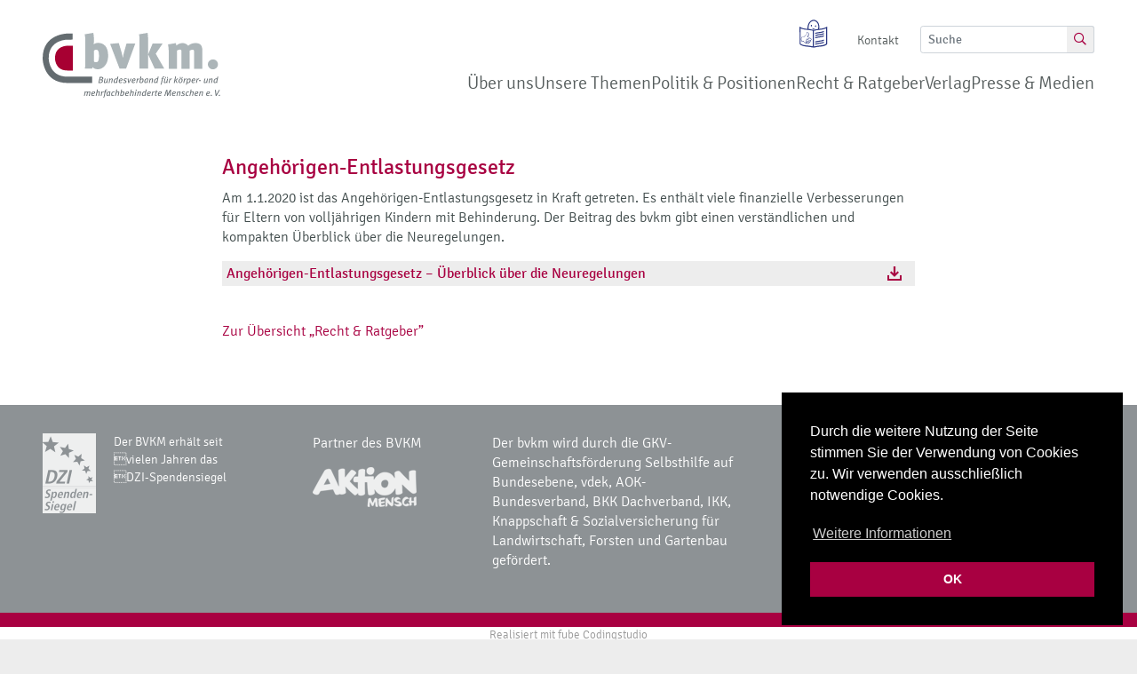

--- FILE ---
content_type: text/html; charset=UTF-8
request_url: https://bvkm.de/ratgeber/angehoerigen-entlastungsgesetz-ueberblick-ueber-die-neuregelungen/
body_size: 10663
content:
<!DOCTYPE html>
<html lang="de">
<head itemscope="" itemtype="http://schema.org/WebSite">
    <meta http-equiv="X-UA-Compatible" content="IE=Edge"/>
    <title>Bundesverband für Körper- und mehrfachbehinderte Menschen  &raquo; Angehörigen-Entlastungsgesetz</title>
    <meta charset="UTF-8">
    <meta name="viewport" content="width=device-width, initial-scale=1">
    <meta name="format-detection" content="telephone=no">
    <link rel="profile" href="http://gmpg.org/xfn/11">
    <link rel="pingback" href="https://bvkm.de/xmlrpc.php">
    <link rel="shortcut icon" href="/favicon.ico" type="image/x-icon">
    <link rel="icon" href="/favicon.ico" type="image/x-icon">
    <script src="https://maps.googleapis.com/maps/api/js?key=AIzaSyAo0C7tkitDQXEZnc_ZqRmk_YsZdJxvRCA"></script>

    <meta name='robots' content='max-image-preview:large' />
<script type="text/javascript">
/* <![CDATA[ */
window._wpemojiSettings = {"baseUrl":"https:\/\/s.w.org\/images\/core\/emoji\/15.0.3\/72x72\/","ext":".png","svgUrl":"https:\/\/s.w.org\/images\/core\/emoji\/15.0.3\/svg\/","svgExt":".svg","source":{"concatemoji":"https:\/\/bvkm.de\/wp-includes\/js\/wp-emoji-release.min.js?ver=6.5.7"}};
/*! This file is auto-generated */
!function(i,n){var o,s,e;function c(e){try{var t={supportTests:e,timestamp:(new Date).valueOf()};sessionStorage.setItem(o,JSON.stringify(t))}catch(e){}}function p(e,t,n){e.clearRect(0,0,e.canvas.width,e.canvas.height),e.fillText(t,0,0);var t=new Uint32Array(e.getImageData(0,0,e.canvas.width,e.canvas.height).data),r=(e.clearRect(0,0,e.canvas.width,e.canvas.height),e.fillText(n,0,0),new Uint32Array(e.getImageData(0,0,e.canvas.width,e.canvas.height).data));return t.every(function(e,t){return e===r[t]})}function u(e,t,n){switch(t){case"flag":return n(e,"\ud83c\udff3\ufe0f\u200d\u26a7\ufe0f","\ud83c\udff3\ufe0f\u200b\u26a7\ufe0f")?!1:!n(e,"\ud83c\uddfa\ud83c\uddf3","\ud83c\uddfa\u200b\ud83c\uddf3")&&!n(e,"\ud83c\udff4\udb40\udc67\udb40\udc62\udb40\udc65\udb40\udc6e\udb40\udc67\udb40\udc7f","\ud83c\udff4\u200b\udb40\udc67\u200b\udb40\udc62\u200b\udb40\udc65\u200b\udb40\udc6e\u200b\udb40\udc67\u200b\udb40\udc7f");case"emoji":return!n(e,"\ud83d\udc26\u200d\u2b1b","\ud83d\udc26\u200b\u2b1b")}return!1}function f(e,t,n){var r="undefined"!=typeof WorkerGlobalScope&&self instanceof WorkerGlobalScope?new OffscreenCanvas(300,150):i.createElement("canvas"),a=r.getContext("2d",{willReadFrequently:!0}),o=(a.textBaseline="top",a.font="600 32px Arial",{});return e.forEach(function(e){o[e]=t(a,e,n)}),o}function t(e){var t=i.createElement("script");t.src=e,t.defer=!0,i.head.appendChild(t)}"undefined"!=typeof Promise&&(o="wpEmojiSettingsSupports",s=["flag","emoji"],n.supports={everything:!0,everythingExceptFlag:!0},e=new Promise(function(e){i.addEventListener("DOMContentLoaded",e,{once:!0})}),new Promise(function(t){var n=function(){try{var e=JSON.parse(sessionStorage.getItem(o));if("object"==typeof e&&"number"==typeof e.timestamp&&(new Date).valueOf()<e.timestamp+604800&&"object"==typeof e.supportTests)return e.supportTests}catch(e){}return null}();if(!n){if("undefined"!=typeof Worker&&"undefined"!=typeof OffscreenCanvas&&"undefined"!=typeof URL&&URL.createObjectURL&&"undefined"!=typeof Blob)try{var e="postMessage("+f.toString()+"("+[JSON.stringify(s),u.toString(),p.toString()].join(",")+"));",r=new Blob([e],{type:"text/javascript"}),a=new Worker(URL.createObjectURL(r),{name:"wpTestEmojiSupports"});return void(a.onmessage=function(e){c(n=e.data),a.terminate(),t(n)})}catch(e){}c(n=f(s,u,p))}t(n)}).then(function(e){for(var t in e)n.supports[t]=e[t],n.supports.everything=n.supports.everything&&n.supports[t],"flag"!==t&&(n.supports.everythingExceptFlag=n.supports.everythingExceptFlag&&n.supports[t]);n.supports.everythingExceptFlag=n.supports.everythingExceptFlag&&!n.supports.flag,n.DOMReady=!1,n.readyCallback=function(){n.DOMReady=!0}}).then(function(){return e}).then(function(){var e;n.supports.everything||(n.readyCallback(),(e=n.source||{}).concatemoji?t(e.concatemoji):e.wpemoji&&e.twemoji&&(t(e.twemoji),t(e.wpemoji)))}))}((window,document),window._wpemojiSettings);
/* ]]> */
</script>
<style id='wp-emoji-styles-inline-css' type='text/css'>

	img.wp-smiley, img.emoji {
		display: inline !important;
		border: none !important;
		box-shadow: none !important;
		height: 1em !important;
		width: 1em !important;
		margin: 0 0.07em !important;
		vertical-align: -0.1em !important;
		background: none !important;
		padding: 0 !important;
	}
</style>
<link rel='stylesheet' id='wp-block-library-css' href='https://bvkm.de/wp-includes/css/dist/block-library/style.min.css?ver=6.5.7' type='text/css' media='all' />
<style id='classic-theme-styles-inline-css' type='text/css'>
/*! This file is auto-generated */
.wp-block-button__link{color:#fff;background-color:#32373c;border-radius:9999px;box-shadow:none;text-decoration:none;padding:calc(.667em + 2px) calc(1.333em + 2px);font-size:1.125em}.wp-block-file__button{background:#32373c;color:#fff;text-decoration:none}
</style>
<style id='global-styles-inline-css' type='text/css'>
body{--wp--preset--color--black: #000000;--wp--preset--color--cyan-bluish-gray: #abb8c3;--wp--preset--color--white: #ffffff;--wp--preset--color--pale-pink: #f78da7;--wp--preset--color--vivid-red: #cf2e2e;--wp--preset--color--luminous-vivid-orange: #ff6900;--wp--preset--color--luminous-vivid-amber: #fcb900;--wp--preset--color--light-green-cyan: #7bdcb5;--wp--preset--color--vivid-green-cyan: #00d084;--wp--preset--color--pale-cyan-blue: #8ed1fc;--wp--preset--color--vivid-cyan-blue: #0693e3;--wp--preset--color--vivid-purple: #9b51e0;--wp--preset--gradient--vivid-cyan-blue-to-vivid-purple: linear-gradient(135deg,rgba(6,147,227,1) 0%,rgb(155,81,224) 100%);--wp--preset--gradient--light-green-cyan-to-vivid-green-cyan: linear-gradient(135deg,rgb(122,220,180) 0%,rgb(0,208,130) 100%);--wp--preset--gradient--luminous-vivid-amber-to-luminous-vivid-orange: linear-gradient(135deg,rgba(252,185,0,1) 0%,rgba(255,105,0,1) 100%);--wp--preset--gradient--luminous-vivid-orange-to-vivid-red: linear-gradient(135deg,rgba(255,105,0,1) 0%,rgb(207,46,46) 100%);--wp--preset--gradient--very-light-gray-to-cyan-bluish-gray: linear-gradient(135deg,rgb(238,238,238) 0%,rgb(169,184,195) 100%);--wp--preset--gradient--cool-to-warm-spectrum: linear-gradient(135deg,rgb(74,234,220) 0%,rgb(151,120,209) 20%,rgb(207,42,186) 40%,rgb(238,44,130) 60%,rgb(251,105,98) 80%,rgb(254,248,76) 100%);--wp--preset--gradient--blush-light-purple: linear-gradient(135deg,rgb(255,206,236) 0%,rgb(152,150,240) 100%);--wp--preset--gradient--blush-bordeaux: linear-gradient(135deg,rgb(254,205,165) 0%,rgb(254,45,45) 50%,rgb(107,0,62) 100%);--wp--preset--gradient--luminous-dusk: linear-gradient(135deg,rgb(255,203,112) 0%,rgb(199,81,192) 50%,rgb(65,88,208) 100%);--wp--preset--gradient--pale-ocean: linear-gradient(135deg,rgb(255,245,203) 0%,rgb(182,227,212) 50%,rgb(51,167,181) 100%);--wp--preset--gradient--electric-grass: linear-gradient(135deg,rgb(202,248,128) 0%,rgb(113,206,126) 100%);--wp--preset--gradient--midnight: linear-gradient(135deg,rgb(2,3,129) 0%,rgb(40,116,252) 100%);--wp--preset--font-size--small: 13px;--wp--preset--font-size--medium: 20px;--wp--preset--font-size--large: 36px;--wp--preset--font-size--x-large: 42px;--wp--preset--spacing--20: 0.44rem;--wp--preset--spacing--30: 0.67rem;--wp--preset--spacing--40: 1rem;--wp--preset--spacing--50: 1.5rem;--wp--preset--spacing--60: 2.25rem;--wp--preset--spacing--70: 3.38rem;--wp--preset--spacing--80: 5.06rem;--wp--preset--shadow--natural: 6px 6px 9px rgba(0, 0, 0, 0.2);--wp--preset--shadow--deep: 12px 12px 50px rgba(0, 0, 0, 0.4);--wp--preset--shadow--sharp: 6px 6px 0px rgba(0, 0, 0, 0.2);--wp--preset--shadow--outlined: 6px 6px 0px -3px rgba(255, 255, 255, 1), 6px 6px rgba(0, 0, 0, 1);--wp--preset--shadow--crisp: 6px 6px 0px rgba(0, 0, 0, 1);}:where(.is-layout-flex){gap: 0.5em;}:where(.is-layout-grid){gap: 0.5em;}body .is-layout-flex{display: flex;}body .is-layout-flex{flex-wrap: wrap;align-items: center;}body .is-layout-flex > *{margin: 0;}body .is-layout-grid{display: grid;}body .is-layout-grid > *{margin: 0;}:where(.wp-block-columns.is-layout-flex){gap: 2em;}:where(.wp-block-columns.is-layout-grid){gap: 2em;}:where(.wp-block-post-template.is-layout-flex){gap: 1.25em;}:where(.wp-block-post-template.is-layout-grid){gap: 1.25em;}.has-black-color{color: var(--wp--preset--color--black) !important;}.has-cyan-bluish-gray-color{color: var(--wp--preset--color--cyan-bluish-gray) !important;}.has-white-color{color: var(--wp--preset--color--white) !important;}.has-pale-pink-color{color: var(--wp--preset--color--pale-pink) !important;}.has-vivid-red-color{color: var(--wp--preset--color--vivid-red) !important;}.has-luminous-vivid-orange-color{color: var(--wp--preset--color--luminous-vivid-orange) !important;}.has-luminous-vivid-amber-color{color: var(--wp--preset--color--luminous-vivid-amber) !important;}.has-light-green-cyan-color{color: var(--wp--preset--color--light-green-cyan) !important;}.has-vivid-green-cyan-color{color: var(--wp--preset--color--vivid-green-cyan) !important;}.has-pale-cyan-blue-color{color: var(--wp--preset--color--pale-cyan-blue) !important;}.has-vivid-cyan-blue-color{color: var(--wp--preset--color--vivid-cyan-blue) !important;}.has-vivid-purple-color{color: var(--wp--preset--color--vivid-purple) !important;}.has-black-background-color{background-color: var(--wp--preset--color--black) !important;}.has-cyan-bluish-gray-background-color{background-color: var(--wp--preset--color--cyan-bluish-gray) !important;}.has-white-background-color{background-color: var(--wp--preset--color--white) !important;}.has-pale-pink-background-color{background-color: var(--wp--preset--color--pale-pink) !important;}.has-vivid-red-background-color{background-color: var(--wp--preset--color--vivid-red) !important;}.has-luminous-vivid-orange-background-color{background-color: var(--wp--preset--color--luminous-vivid-orange) !important;}.has-luminous-vivid-amber-background-color{background-color: var(--wp--preset--color--luminous-vivid-amber) !important;}.has-light-green-cyan-background-color{background-color: var(--wp--preset--color--light-green-cyan) !important;}.has-vivid-green-cyan-background-color{background-color: var(--wp--preset--color--vivid-green-cyan) !important;}.has-pale-cyan-blue-background-color{background-color: var(--wp--preset--color--pale-cyan-blue) !important;}.has-vivid-cyan-blue-background-color{background-color: var(--wp--preset--color--vivid-cyan-blue) !important;}.has-vivid-purple-background-color{background-color: var(--wp--preset--color--vivid-purple) !important;}.has-black-border-color{border-color: var(--wp--preset--color--black) !important;}.has-cyan-bluish-gray-border-color{border-color: var(--wp--preset--color--cyan-bluish-gray) !important;}.has-white-border-color{border-color: var(--wp--preset--color--white) !important;}.has-pale-pink-border-color{border-color: var(--wp--preset--color--pale-pink) !important;}.has-vivid-red-border-color{border-color: var(--wp--preset--color--vivid-red) !important;}.has-luminous-vivid-orange-border-color{border-color: var(--wp--preset--color--luminous-vivid-orange) !important;}.has-luminous-vivid-amber-border-color{border-color: var(--wp--preset--color--luminous-vivid-amber) !important;}.has-light-green-cyan-border-color{border-color: var(--wp--preset--color--light-green-cyan) !important;}.has-vivid-green-cyan-border-color{border-color: var(--wp--preset--color--vivid-green-cyan) !important;}.has-pale-cyan-blue-border-color{border-color: var(--wp--preset--color--pale-cyan-blue) !important;}.has-vivid-cyan-blue-border-color{border-color: var(--wp--preset--color--vivid-cyan-blue) !important;}.has-vivid-purple-border-color{border-color: var(--wp--preset--color--vivid-purple) !important;}.has-vivid-cyan-blue-to-vivid-purple-gradient-background{background: var(--wp--preset--gradient--vivid-cyan-blue-to-vivid-purple) !important;}.has-light-green-cyan-to-vivid-green-cyan-gradient-background{background: var(--wp--preset--gradient--light-green-cyan-to-vivid-green-cyan) !important;}.has-luminous-vivid-amber-to-luminous-vivid-orange-gradient-background{background: var(--wp--preset--gradient--luminous-vivid-amber-to-luminous-vivid-orange) !important;}.has-luminous-vivid-orange-to-vivid-red-gradient-background{background: var(--wp--preset--gradient--luminous-vivid-orange-to-vivid-red) !important;}.has-very-light-gray-to-cyan-bluish-gray-gradient-background{background: var(--wp--preset--gradient--very-light-gray-to-cyan-bluish-gray) !important;}.has-cool-to-warm-spectrum-gradient-background{background: var(--wp--preset--gradient--cool-to-warm-spectrum) !important;}.has-blush-light-purple-gradient-background{background: var(--wp--preset--gradient--blush-light-purple) !important;}.has-blush-bordeaux-gradient-background{background: var(--wp--preset--gradient--blush-bordeaux) !important;}.has-luminous-dusk-gradient-background{background: var(--wp--preset--gradient--luminous-dusk) !important;}.has-pale-ocean-gradient-background{background: var(--wp--preset--gradient--pale-ocean) !important;}.has-electric-grass-gradient-background{background: var(--wp--preset--gradient--electric-grass) !important;}.has-midnight-gradient-background{background: var(--wp--preset--gradient--midnight) !important;}.has-small-font-size{font-size: var(--wp--preset--font-size--small) !important;}.has-medium-font-size{font-size: var(--wp--preset--font-size--medium) !important;}.has-large-font-size{font-size: var(--wp--preset--font-size--large) !important;}.has-x-large-font-size{font-size: var(--wp--preset--font-size--x-large) !important;}
.wp-block-navigation a:where(:not(.wp-element-button)){color: inherit;}
:where(.wp-block-post-template.is-layout-flex){gap: 1.25em;}:where(.wp-block-post-template.is-layout-grid){gap: 1.25em;}
:where(.wp-block-columns.is-layout-flex){gap: 2em;}:where(.wp-block-columns.is-layout-grid){gap: 2em;}
.wp-block-pullquote{font-size: 1.5em;line-height: 1.6;}
</style>
<link rel='stylesheet' id='leaflet-css' href='https://bvkm.de/wp-content/themes/bvkm/css/leaflet.css?ver=6.5.7' type='text/css' media='all' />
<link rel='stylesheet' id='slick-css' href='https://bvkm.de/wp-content/themes/bvkm/css/slick.css?ver=6.5.7' type='text/css' media='all' />
<link rel='stylesheet' id='slick-theme-css' href='https://bvkm.de/wp-content/themes/bvkm/css/slick-theme.css?ver=6.5.7' type='text/css' media='all' />
<link rel='stylesheet' id='style-css' href='https://bvkm.de/wp-content/themes/bvkm/css/style.css?ver=6.5.7' type='text/css' media='all' />
<script type="text/javascript" src="https://bvkm.de/wp-includes/js/jquery/jquery.min.js?ver=3.7.1" id="jquery-core-js"></script>
<script type="text/javascript" src="https://bvkm.de/wp-includes/js/jquery/jquery-migrate.min.js?ver=3.4.1" id="jquery-migrate-js"></script>
<script type="text/javascript" src="https://bvkm.de/wp-content/themes/bvkm/js/cookiesent.min.js?ver=6.5.7" id="cookiesent-js"></script>
<script type="text/javascript" src="https://bvkm.de/wp-content/themes/bvkm/js/bootstrap.min.js?ver=6.5.7" id="bootstrap-js"></script>
<script type="text/javascript" src="https://bvkm.de/wp-content/themes/bvkm/js/slick.min.js?ver=6.5.7" id="slick-js"></script>
<script type="text/javascript" src="https://bvkm.de/wp-content/themes/bvkm/js/infobox.packed.js?ver=6.5.7" id="infobox-js"></script>
<script type="text/javascript" src="https://bvkm.de/wp-content/themes/bvkm/js/markerclusterer.js?ver=6.5.7" id="markerclusterer-js"></script>
<script type="text/javascript" src="https://bvkm.de/wp-content/themes/bvkm/js/tool.js?ver=6.5.7" id="tool-js"></script>
<script type="text/javascript" src="https://bvkm.de/wp-content/themes/bvkm/js/leaflet.js?ver=6.5.7" id="leaflet-js"></script>
<link rel="https://api.w.org/" href="https://bvkm.de/wp-json/" /><link rel="alternate" type="application/json" href="https://bvkm.de/wp-json/wp/v2/guide/10413" /><link rel="EditURI" type="application/rsd+xml" title="RSD" href="https://bvkm.de/xmlrpc.php?rsd" />
<meta name="generator" content="WordPress 6.5.7" />
<link rel="canonical" href="https://bvkm.de/ratgeber/angehoerigen-entlastungsgesetz-ueberblick-ueber-die-neuregelungen/" />
<link rel='shortlink' href='https://bvkm.de/?p=10413' />
<link rel="alternate" type="application/json+oembed" href="https://bvkm.de/wp-json/oembed/1.0/embed?url=https%3A%2F%2Fbvkm.de%2Fratgeber%2Fangehoerigen-entlastungsgesetz-ueberblick-ueber-die-neuregelungen%2F" />
<link rel="alternate" type="text/xml+oembed" href="https://bvkm.de/wp-json/oembed/1.0/embed?url=https%3A%2F%2Fbvkm.de%2Fratgeber%2Fangehoerigen-entlastungsgesetz-ueberblick-ueber-die-neuregelungen%2F&#038;format=xml" />
		<style type="text/css" id="wp-custom-css">
			.collapse-wrap {
   margin-top: -1.75rem;
}

.collapse-wrap .wp-block-columns{
	padding-bottom: 3rem;
}		</style>
		    <style type="text/css">

    .acf-map {
        width: 100%;
        height: 500px;
        border: #ccc solid 1px;
        margin: 20px 0;
    }

    /* fixes potential theme css conflict */
    .acf-map img {
        max-width: inherit !important;
    }

    .acf-map .cluster-pin {
        height: 30px;
        line-height: 24px;
        width: 30px;
        padding: 0 .2rem;
        text-align: center;
        cursor: pointer;
        color: #fff;
        font-family: 'Signika', sans-serif;
        background-color: transparent;
        background-image: url('/wp-content/themes/bvkm/img/marker-cluster.png');
        position: absolute;
        font-size: .9rem;
        font-weight: normal;
        transition: all 200ms;
    }

    .acf-map .cluster-pin:after {
        content: 'x';
        font-size: .65rem;
    }


    .acf-map .cluster-pin:hover {
        transform: scale(1.1);
    }

    .acf-map .info-box {
        background: white;
        width: 200px;
        padding: 20px 20px 10px;
        filter: progid:DXImageTransform.Microsoft.Alpha(Opacity=98);
        opacity: 0.98;
        position: relative;
        -webkit-box-shadow: #999 1px 1px 8px;
        -moz-box-shadow: #999 1px 1px 8px;
        box-shadow: #999 1px 1px 8px
    }


</style>


<script type="text/javascript">
    (function($) {

        /*
        *  new_map
        *
        *  This function will render a Google Map onto the selected jQuery element
        *
        *  @type	function
        *  @date	8/11/2013
        *  @since	4.3.0
        *
        *  @param	$el (jQuery element)
        *  @return	n/a
        */

        function new_map( $el ) {

            // var
            var $markers = $el.find('.marker');


            // vars
            var args = {
                zoom		: 16,
                center		: new google.maps.LatLng(0, 0),
                mapTypeId	: google.maps.MapTypeId.ROADMAP
            };


            // create map
            var map = new google.maps.Map( $el[0], args);


            // add a markers reference
            map.markers = [];


            // add markers
            $markers.each(function(){

                add_marker( $(this), map );

            });


            // center map
            center_map( map );


            // return
            return map;

        }

        /*
        *  add_marker
        *
        *  This function will add a marker to the selected Google Map
        *
        *  @type	function
        *  @date	8/11/2013
        *  @since	4.3.0
        *
        *  @param	$marker (jQuery element)
        *  @param	map (Google Map object)
        *  @return	n/a
        */

        function add_marker( $marker, map ) {

            // var
            var latlng = new google.maps.LatLng( parseFloat($marker.attr('data-lat')), parseFloat($marker.attr('data-lng')) );

            // create marker
            var marker = new google.maps.Marker({
                position	: latlng,
                map			: map
            });

            // add to array
            map.markers.push( marker );

            // if marker contains HTML, add it to an infoWindow
            if( $marker.html() )
            {
                // create info window
                var infowindow = new google.maps.InfoWindow({
                    content		: $marker.html()
                });

                // show info window when marker is clicked
                google.maps.event.addListener(marker, 'click', function() {

                    infowindow.open( map, marker );

                });
            }

        }

        /*
        *  center_map
        *
        *  This function will center the map, showing all markers attached to this map
        *
        *  @type	function
        *  @date	8/11/2013
        *  @since	4.3.0
        *
        *  @param	map (Google Map object)
        *  @return	n/a
        */

        function center_map( map ) {

            // vars
            var bounds = new google.maps.LatLngBounds();

            // loop through all markers and create bounds
            $.each( map.markers, function( i, marker ){

                var latlng = new google.maps.LatLng( marker.position.lat(), marker.position.lng() );

                bounds.extend( latlng );

            });

            // only 1 marker?
            if( map.markers.length == 1 )
            {
                // set center of map
                map.setCenter( bounds.getCenter() );
                map.setZoom( 16 );
            }
            else
            {
                // fit to bounds
                map.fitBounds( bounds );
            }

        }

        /*
        *  document ready
        *
        *  This function will render each map when the document is ready (page has loaded)
        *
        *  @type	function
        *  @date	8/11/2013
        *  @since	5.0.0
        *
        *  @param	n/a
        *  @return	n/a
        */
// global var
        var map = null;

        $(document).ready(function(){

            $('.acf-map').each(function(){

                // create map
                map = new_map( $(this) );

            });

        });

    })(jQuery);
</script>
            <script>
            window.addEventListener("load", function(){
                window.cookieconsent.initialise({
                    "palette": {
                        "popup": {
                            "background": "#000"
                        },
                        "button": {
                            "background": "#a80041",
                            "text": "#ffffff"
                        }
                    },
                    "cookie": {
                        "name": "dasdas",
                    },
                    "position": "bottom-right",
                    "content": {
                        "link": "Weitere Informationen",
                        "message": "<p>Durch die weitere Nutzung der Seite stimmen Sie der Verwendung von Cookies zu. Wir verwenden ausschlie\u00dflich notwendige Cookies.<\/p>\n",
                        "dismiss": "OK",
                        "href": "https://bvkm.de/datenschutzbelehrung/"
                    }
                })});
        </script>
    </head>
<body>
<div class="wrapper"><!-- Wrapper start -->
<div class="container-fluid"> <!-- Container start -->
    <header class="mt-3 mb-4">
        <div class="row">
            <div class="col-12 d-flex flex-column-reverse flex-md-column">
                <div class="d-flex justify-content-center justify-content-md-end" style="position: absolute; right: 15px; top: -10px; z-index: 99;">
                    <div class="">
                        <a class="easy-lang-btn" title="Zur Webseite Leichte Sprache" href="https://leichte-sprache.bvkm.de/"></a>

                        <!-- start mobile burger menü -->
                        <a href="javascript: void(0);" class="nav-btn">
                            <div class="nav-icon">
                                <span></span>
                                <span></span>
                                <span></span>
                            </div>
                        </a>
                        <!-- end mobile burger menü -->
                    </div>

                    <nav class="navbar navbar-expand-lg align-items-end">
                        <div class="collapse navbar-collapse justify-content-end" id="navbar-content">
                            <ul id="menu-topnavigation" class="navbar-nav top-nav align-items-center"><li id="menu-item-1374" class="menu-item menu-item-type-post_type menu-item-object-page menu-item-1374"><a href="https://bvkm.de/kontakt/">Kontakt</a></li>
<li id="menu-item-79" class="menu-item menu-item-type-gs_sim menu-item-object-gs_sim menu-item-79"><form action="/" method="get"><div class="ml-4"><div class="input-group input-group-sm">
              <input type="text" class="form-control" placeholder="Suche" name="s" aria-label="Suche" aria-describedby="top-search">
              <div class="input-group-append">
                <button class="btn btn btn-outline-append" type="submit" id="top-search"><i class="far fa-search"></i></button>
              </div>
            </div></div></form></li>
</ul>                        </div>
                    </nav>
                </div>

                <nav class="navbar navbar-expand-lg align-items-end justify-content-center justify-content-md-start navbar-light">
                    <a class="navbar-brand" href="/" aria-label="bvkm Startseite">
                        <img src="https://bvkm.de/wp-content/uploads/2019/01/bvkm_logo.svg" class="logo" alt="bvkm Logo">
                    </a>

                    <div class="collapse navbar-collapse justify-content-end" id="navbar-content">
                        <nav class="primary-menu-container"><ul id="menu-hauptmenue" class="primary-menu"><li id="menu-item-23645" class="menu-item menu-item-type-post_type menu-item-object-page menu-item-has-children menu-item-23645"><a href="https://bvkm.de/der-bvkm/">Über uns</a>
<ul class="sub-menu">
	<li id="menu-item-23558" class="menu-item menu-item-type-post_type menu-item-object-page menu-item-23558"><a href="https://bvkm.de/der-bvkm/">Der bvkm</a></li>
	<li id="menu-item-23562" class="menu-item menu-item-type-post_type menu-item-object-page menu-item-23562"><a href="https://bvkm.de/ueber-uns/leitbild/">Leitbild des bvkm</a></li>
	<li id="menu-item-23566" class="menu-item menu-item-type-post_type menu-item-object-page menu-item-23566"><a href="https://bvkm.de/ueber-uns/mitgliedsorganisationen/">Landesverbände und Mitgliedsorganisationen</a></li>
	<li id="menu-item-23577" class="menu-item menu-item-type-post_type menu-item-object-page menu-item-23577"><a href="https://bvkm.de/ueber-uns/mitglied-werden/">Mitglied werden </a></li>
	<li id="menu-item-23574" class="menu-item menu-item-type-post_type menu-item-object-page menu-item-23574"><a href="https://bvkm.de/ueber-uns/service-fuer-mitglieder/">Service für Mitglieder</a></li>
	<li id="menu-item-23575" class="menu-item menu-item-type-post_type menu-item-object-page menu-item-23575"><a href="https://bvkm.de/ueber-uns/foerdermittelberatung/">Fördermittelberatung</a></li>
	<li id="menu-item-23570" class="menu-item menu-item-type-post_type menu-item-object-page menu-item-23570"><a href="https://bvkm.de/ueber-uns/zuschussgeber/">Finanzierung des bvkm</a></li>
	<li id="menu-item-23572" class="menu-item menu-item-type-post_type menu-item-object-page menu-item-23572"><a href="https://bvkm.de/ueber-uns/partnerinnen-des-bvkm/">Partner:innen des bvkm</a></li>
	<li id="menu-item-23633" class="menu-item menu-item-type-post_type menu-item-object-page menu-item-23633"><a href="https://bvkm.de/ueber-uns/veranstaltungen/">Veranstaltungskalender</a></li>
</ul>
</li>
<li id="menu-item-23647" class="menu-item menu-item-type-post_type menu-item-object-page menu-item-has-children menu-item-23647"><a href="https://bvkm.de/unsere-themen/familie/">Unsere Themen</a>
<ul class="sub-menu">
	<li id="menu-item-23587" class="menu-item menu-item-type-post_type menu-item-object-page menu-item-23587"><a href="https://bvkm.de/unsere-themen/foerderung-und-bildung/">Bildung</a></li>
	<li id="menu-item-24442" class="menu-item menu-item-type-post_type menu-item-object-page menu-item-24442"><a href="https://bvkm.de/unsere-themen/cerebralparese/">Cerebralparese (CP)</a></li>
	<li id="menu-item-23593" class="menu-item menu-item-type-post_type menu-item-object-page menu-item-23593"><a href="https://bvkm.de/unsere-themen/schutz-und-persoenlichkeitsrechte/">Ethik, Diskriminierung und Gewaltschutz</a></li>
	<li id="menu-item-23580" class="menu-item menu-item-type-post_type menu-item-object-page menu-item-23580"><a href="https://bvkm.de/unsere-themen/familie/">Familie</a></li>
	<li id="menu-item-23582" class="menu-item menu-item-type-post_type menu-item-object-page menu-item-23582"><a href="https://bvkm.de/unsere-themen/gesellschaftliche-und-politische-teilhabe/">Gesellschaftliche Teilhabe</a></li>
	<li id="menu-item-23584" class="menu-item menu-item-type-post_type menu-item-object-page menu-item-23584"><a href="https://bvkm.de/unsere-themen/gesundheit-rehabilitation-und-pflege/">Gesundheit</a></li>
	<li id="menu-item-23599" class="menu-item menu-item-type-post_type menu-item-object-page menu-item-23599"><a href="https://bvkm.de/unsere-themen/kinder-und-jugendliche/">Kinder und Jugendliche</a></li>
	<li id="menu-item-23596" class="menu-item menu-item-type-post_type menu-item-object-page menu-item-23596"><a href="https://bvkm.de/unsere-themen/pflege-und-pflegende-angehoerige/">Pflege und pflegende Angehörige</a></li>
	<li id="menu-item-23586" class="menu-item menu-item-type-post_type menu-item-object-page menu-item-23586"><a href="https://bvkm.de/unsere-themen/teilhabe-am-arbeitsleben/">Teilhabe am Arbeitsleben</a></li>
	<li id="menu-item-23589" class="menu-item menu-item-type-post_type menu-item-object-page menu-item-23589"><a href="https://bvkm.de/unsere-themen/selbstbestimmtes-leben/">Selbstvertretung</a></li>
	<li id="menu-item-23594" class="menu-item menu-item-type-post_type menu-item-object-page menu-item-23594"><a href="https://bvkm.de/unsere-themen/sport-und-freizeit/">Sport und Freizeit</a></li>
	<li id="menu-item-23601" class="menu-item menu-item-type-post_type menu-item-object-page menu-item-23601"><a href="https://bvkm.de/unsere-themen/wohnen/">Wohnen</a></li>
</ul>
</li>
<li id="menu-item-23616" class="menu-item menu-item-type-post_type menu-item-object-page menu-item-23616"><a href="https://bvkm.de/politik-positionen/">Politik &amp; Positionen</a></li>
<li id="menu-item-1219" class="menu-item menu-item-type-post_type menu-item-object-page menu-item-1219"><a href="https://bvkm.de/recht-ratgeber/">Recht &#038; Ratgeber</a></li>
<li id="menu-item-8778" class="menu-item menu-item-type-custom menu-item-object-custom menu-item-8778"><a href="https://verlag.bvkm.de">Verlag</a></li>
<li id="menu-item-23648" class="menu-item menu-item-type-post_type menu-item-object-page menu-item-has-children menu-item-23648"><a href="https://bvkm.de/presse-medien/presse/">Presse &#038; Medien</a>
<ul class="sub-menu">
	<li id="menu-item-23622" class="menu-item menu-item-type-post_type menu-item-object-page menu-item-23622"><a href="https://bvkm.de/presse-medien/presse/">Presse</a></li>
	<li id="menu-item-23625" class="menu-item menu-item-type-post_type menu-item-object-page current_page_parent menu-item-23625"><a href="https://bvkm.de/news/">News</a></li>
	<li id="menu-item-23623" class="menu-item menu-item-type-post_type menu-item-object-page menu-item-23623"><a href="https://bvkm.de/presse-medien/newsletter/">Newsletter</a></li>
	<li id="menu-item-23662" class="menu-item menu-item-type-post_type menu-item-object-page menu-item-23662"><a href="https://bvkm.de/presse-medien/social-media/">Social Media</a></li>
	<li id="menu-item-23624" class="menu-item menu-item-type-post_type menu-item-object-page menu-item-23624"><a href="https://bvkm.de/presse-medien/unsere-magazine-copy/">Unsere Zeitschriften</a></li>
</ul>
</li>
</ul></nav>
                        <script>
                            function setupDropdownAccessibility() {
                                // Fokus-Management für Dropdowns
                                jQuery('.dropdown-toggle').on('focus', function () {
                                    jQuery(this).attr('aria-expanded', 'true');
                                    jQuery(this).next('.dropdown-menu').addClass('show');
                                }).on('blur', function () {
                                    jQuery(this).attr('aria-expanded', 'false');
                                    jQuery(this).next('.dropdown-menu').removeClass('show');
                                });

                                // Unterstützung für Tastaturnavigation
                                jQuery('.dropdown-toggle').on('keydown', function (e) {
                                    if (e.key === "Enter" || e.key === " ") {
                                        e.preventDefault();
                                        jQuery(this).click();
                                    }
                                });
                            }

                            jQuery(document).ready(function () {
                                setupDropdownAccessibility();
                            });
                        </script>
                    </div>
                </nav>


            </div>
        </div>

    </header>

    <div class="row my-5">
        <div class="col col-md-8 offset-md-2">
            
                                        <div class="media">
                                        <div class="media-body">
                        <h2>Angehörigen-Entlastungsgesetz</h2>
                        
<p>Am 1.1.2020 ist das Angehörigen-Entlastungsgesetz in Kraft getreten. Es enthält viele finanzielle Verbesserungen für Eltern von volljährigen Kindern mit Behinderung. Der Beitrag des bvkm gibt einen verständlichen und kompakten Überblick über die Neuregelungen. </p>






    <ul class="downloads">
                            
	
                    <li><a href="https://bvkm.de/wp-content/uploads/2020/02/angehoerigen-entlastungsgesetz-ueberblick-ueber-die-neuregelungen.pdf" data-type="file" download="angehoerigen-entlastungsgesetz-ueberblick-ueber-die-neuregelungen.pdf">Angehörigen-Entlastungsgesetz &#8211; Überblick über die Neuregelungen</a></li>
        
        </ul>
                    </div>
                    </div>
                   
            <a href="/recht-ratgeber" class="d-block my-4">Zur Übersicht „Recht & Ratgeber”</a>
        </div>
    </div>


<footer>
    <div class="row">

        <div class="col-12 col-sm-6 col-md-3">
            <div class="spendensiegel_wrap"><p>Der BVKM erhält seit vielen Jahren das DZI-Spendensiegel</p></div>
        </div>
        <div class="col-12 col-sm-6 col-md-2"><div id="partner_footer">
                <p>Partner des BVKM</p>
                <img src="https://bvkm.de/wp-content/themes/bvkm/img/aktion_mensch.png" alt="">
            </div>
        </div>
        <div class="col-12 col-sm-6 col-md-3">
           <p>Der bvkm wird durch die GKV-Gemeinschaftsförderung Selbsthilfe auf Bundesebene, vdek, AOK-Bundesverband, BKK Dachverband, IKK, Knappschaft &amp; Sozialversicherung für Landwirtschaft, Forsten und Gartenbau gefördert.</p>
        </div>
        <div class="col-12 col-md-4">
            <nav role="navigation" id="footermenu">
                <p class="footerlinkwrap d-block">
                    <a href="/stellenboerse/"><img src="https://bvkm.de/wp-content/themes/bvkm/img/job_button.png"></a>
                </p>
                <p class="footerlinkwrap">
                    <a href="/glossar/">Glossar</a>
                    <a href="/datenschutzbelehrung">Datenschutz</a>
                    <a href="/impressum">Impressum</a>
                </p>
                <a class="fb_link" href="https://www.facebook.com/Bundesverband-für-körper-und-mehrfachbehinderte-Menschen-eV-bvkm-351606298203204/?fref=ts" target="_blank" title="Link zur Facebook-Seite"></a>
                <a class="tw_link" href="https://twitter.com/bvkmbund" target="_blank" title="Link zur Twitter-Seite"></a>
            </nav>
        </div>
    </div>
</footer>

<p style="font-size: 0.8rem; color: #999; text-align: center;">
	Realisiert mit <a href="https://fube.studio" style="color: #999;" target="_blank">fube Codingstudio</a>
</p> 

<div class="menu-wrapper pad-20">
    <div class="menu-container">
        <div class="menu-wrap">
            <div class="menu-content">
                <div class="menu-hauptmenue-container"><ul id="menu-hauptmenue-1" class="menu"><li class="menu-item menu-item-type-post_type menu-item-object-page menu-item-has-children menu-item-23645"><a href="https://bvkm.de/der-bvkm/">Über uns</a>
<ul class="sub-menu">
	<li class="menu-item menu-item-type-post_type menu-item-object-page menu-item-23558"><a href="https://bvkm.de/der-bvkm/">Der bvkm</a></li>
	<li class="menu-item menu-item-type-post_type menu-item-object-page menu-item-23562"><a href="https://bvkm.de/ueber-uns/leitbild/">Leitbild des bvkm</a></li>
	<li class="menu-item menu-item-type-post_type menu-item-object-page menu-item-23566"><a href="https://bvkm.de/ueber-uns/mitgliedsorganisationen/">Landesverbände und Mitgliedsorganisationen</a></li>
	<li class="menu-item menu-item-type-post_type menu-item-object-page menu-item-23577"><a href="https://bvkm.de/ueber-uns/mitglied-werden/">Mitglied werden </a></li>
	<li class="menu-item menu-item-type-post_type menu-item-object-page menu-item-23574"><a href="https://bvkm.de/ueber-uns/service-fuer-mitglieder/">Service für Mitglieder</a></li>
	<li class="menu-item menu-item-type-post_type menu-item-object-page menu-item-23575"><a href="https://bvkm.de/ueber-uns/foerdermittelberatung/">Fördermittelberatung</a></li>
	<li class="menu-item menu-item-type-post_type menu-item-object-page menu-item-23570"><a href="https://bvkm.de/ueber-uns/zuschussgeber/">Finanzierung des bvkm</a></li>
	<li class="menu-item menu-item-type-post_type menu-item-object-page menu-item-23572"><a href="https://bvkm.de/ueber-uns/partnerinnen-des-bvkm/">Partner:innen des bvkm</a></li>
	<li class="menu-item menu-item-type-post_type menu-item-object-page menu-item-23633"><a href="https://bvkm.de/ueber-uns/veranstaltungen/">Veranstaltungskalender</a></li>
</ul>
</li>
<li class="menu-item menu-item-type-post_type menu-item-object-page menu-item-has-children menu-item-23647"><a href="https://bvkm.de/unsere-themen/familie/">Unsere Themen</a>
<ul class="sub-menu">
	<li class="menu-item menu-item-type-post_type menu-item-object-page menu-item-23587"><a href="https://bvkm.de/unsere-themen/foerderung-und-bildung/">Bildung</a></li>
	<li class="menu-item menu-item-type-post_type menu-item-object-page menu-item-24442"><a href="https://bvkm.de/unsere-themen/cerebralparese/">Cerebralparese (CP)</a></li>
	<li class="menu-item menu-item-type-post_type menu-item-object-page menu-item-23593"><a href="https://bvkm.de/unsere-themen/schutz-und-persoenlichkeitsrechte/">Ethik, Diskriminierung und Gewaltschutz</a></li>
	<li class="menu-item menu-item-type-post_type menu-item-object-page menu-item-23580"><a href="https://bvkm.de/unsere-themen/familie/">Familie</a></li>
	<li class="menu-item menu-item-type-post_type menu-item-object-page menu-item-23582"><a href="https://bvkm.de/unsere-themen/gesellschaftliche-und-politische-teilhabe/">Gesellschaftliche Teilhabe</a></li>
	<li class="menu-item menu-item-type-post_type menu-item-object-page menu-item-23584"><a href="https://bvkm.de/unsere-themen/gesundheit-rehabilitation-und-pflege/">Gesundheit</a></li>
	<li class="menu-item menu-item-type-post_type menu-item-object-page menu-item-23599"><a href="https://bvkm.de/unsere-themen/kinder-und-jugendliche/">Kinder und Jugendliche</a></li>
	<li class="menu-item menu-item-type-post_type menu-item-object-page menu-item-23596"><a href="https://bvkm.de/unsere-themen/pflege-und-pflegende-angehoerige/">Pflege und pflegende Angehörige</a></li>
	<li class="menu-item menu-item-type-post_type menu-item-object-page menu-item-23586"><a href="https://bvkm.de/unsere-themen/teilhabe-am-arbeitsleben/">Teilhabe am Arbeitsleben</a></li>
	<li class="menu-item menu-item-type-post_type menu-item-object-page menu-item-23589"><a href="https://bvkm.de/unsere-themen/selbstbestimmtes-leben/">Selbstvertretung</a></li>
	<li class="menu-item menu-item-type-post_type menu-item-object-page menu-item-23594"><a href="https://bvkm.de/unsere-themen/sport-und-freizeit/">Sport und Freizeit</a></li>
	<li class="menu-item menu-item-type-post_type menu-item-object-page menu-item-23601"><a href="https://bvkm.de/unsere-themen/wohnen/">Wohnen</a></li>
</ul>
</li>
<li class="menu-item menu-item-type-post_type menu-item-object-page menu-item-23616"><a href="https://bvkm.de/politik-positionen/">Politik &amp; Positionen</a></li>
<li class="menu-item menu-item-type-post_type menu-item-object-page menu-item-1219"><a href="https://bvkm.de/recht-ratgeber/">Recht &#038; Ratgeber</a></li>
<li class="menu-item menu-item-type-custom menu-item-object-custom menu-item-8778"><a href="https://verlag.bvkm.de">Verlag</a></li>
<li class="menu-item menu-item-type-post_type menu-item-object-page menu-item-has-children menu-item-23648"><a href="https://bvkm.de/presse-medien/presse/">Presse &#038; Medien</a>
<ul class="sub-menu">
	<li class="menu-item menu-item-type-post_type menu-item-object-page menu-item-23622"><a href="https://bvkm.de/presse-medien/presse/">Presse</a></li>
	<li class="menu-item menu-item-type-post_type menu-item-object-page current_page_parent menu-item-23625"><a href="https://bvkm.de/news/">News</a></li>
	<li class="menu-item menu-item-type-post_type menu-item-object-page menu-item-23623"><a href="https://bvkm.de/presse-medien/newsletter/">Newsletter</a></li>
	<li class="menu-item menu-item-type-post_type menu-item-object-page menu-item-23662"><a href="https://bvkm.de/presse-medien/social-media/">Social Media</a></li>
	<li class="menu-item menu-item-type-post_type menu-item-object-page menu-item-23624"><a href="https://bvkm.de/presse-medien/unsere-magazine-copy/">Unsere Zeitschriften</a></li>
</ul>
</li>
</ul></div>                <div class="push"></div>
            </div>
        </div>
    </div>
</div>

<script type="text/javascript" src="https://bvkm.de/wp-includes/js/underscore.min.js?ver=1.13.4" id="underscore-js"></script>
<script type="text/javascript" id="wp-util-js-extra">
/* <![CDATA[ */
var _wpUtilSettings = {"ajax":{"url":"\/wp-admin\/admin-ajax.php"}};
/* ]]> */
</script>
<script type="text/javascript" src="https://bvkm.de/wp-includes/js/wp-util.min.js?ver=6.5.7" id="wp-util-js"></script>


<script>
    jQuery(function($) {
        $(".nav-btn").on('click', function () {
            $(".menu-wrapper").toggle();
            $(".nav-btn").find('.nav-icon').toggleClass('open');
        });
    });
</script>

</div> <!-- container end -->
</div> <!-- wrapper end -->
</body>
</html>


--- FILE ---
content_type: image/svg+xml
request_url: https://bvkm.de/wp-content/uploads/2019/01/bvkm_logo.svg
body_size: 36112
content:
<?xml version="1.0" encoding="UTF-8" standalone="no"?>
<svg width="258px" height="96px" viewBox="0 0 258 96" version="1.1" xmlns="http://www.w3.org/2000/svg" xmlns:xlink="http://www.w3.org/1999/xlink" xmlns:sketch="http://www.bohemiancoding.com/sketch/ns">
    <!-- Generator: Sketch 3.3.3 (12072) - http://www.bohemiancoding.com/sketch -->
    <title>Slice 1</title>
    <desc>Created with Sketch.</desc>
    <defs></defs>
    <g id="Page-1" stroke="none" stroke-width="1" fill="none" fill-rule="evenodd" sketch:type="MSPage">
        <path d="M88.07,66.612 C88.07,65.467 87.382,64.663 85.433,64.663 L82.898,64.663 L81,73.605 L83.548,73.605 C85.121,73.605 85.797,73.41 86.486,72.826 C87.174,72.241 87.551,71.461 87.551,70.733 C87.551,69.796 87.096,69.056 86.07,68.861 C87.421,68.511 88.07,67.652 88.07,66.612 L88.07,66.612 Z M86.681,66.846 C86.681,67.366 86.46,67.795 86.096,68.081 C85.823,68.303 85.394,68.433 84.796,68.433 L83.327,68.433 L83.899,65.714 L85.225,65.714 C86.304,65.714 86.681,66.13 86.681,66.846 L86.681,66.846 Z M86.174,70.733 C86.187,71.318 85.875,71.877 85.498,72.163 C85.16,72.424 84.705,72.58 84.055,72.58 L82.443,72.58 L83.106,69.471 L84.575,69.471 C85.823,69.471 86.161,69.939 86.174,70.733 L86.174,70.733 Z M95.038,66.964 L93.816,67.185 L92.932,71.345 C92.334,72.294 91.45,72.827 90.839,72.827 C90.436,72.827 90.254,72.632 90.254,72.125 C90.254,71.917 90.293,71.618 90.371,71.267 L91.281,66.938 L90.059,67.159 L89.125,71.527 C89.06,71.839 89.021,72.203 89.021,72.502 C89.021,73.398 89.553,73.813 90.449,73.813 C91.242,73.813 92.048,73.411 92.776,72.58 C92.737,73.164 92.906,73.54 93.218,73.865 L94.193,73.229 C93.907,72.827 93.881,72.437 94.037,71.683 L95.038,66.964 L95.038,66.964 Z M101.811,68.236 C101.811,67.444 101.318,66.938 100.513,66.938 C99.642,66.938 98.732,67.379 98.069,68.223 C98.199,67.652 98.108,67.249 97.978,66.886 L96.86,67.379 C96.99,67.859 96.99,68.21 96.821,69.016 L95.833,73.605 L97.016,73.605 L97.913,69.354 C98.706,68.353 99.473,67.976 99.967,67.976 C100.357,67.976 100.552,68.158 100.552,68.561 C100.552,68.717 100.513,68.925 100.448,69.237 L99.525,73.605 L100.72,73.605 L101.746,68.782 C101.785,68.6 101.811,68.405 101.811,68.236 L101.811,68.236 Z M109.962,64.273 L108.792,64.078 L108.35,66.236 C108.285,66.535 108.155,67.171 108.142,67.197 C107.869,67.055 107.453,66.964 106.79,66.964 C106.075,66.964 105.191,67.275 104.567,67.898 C103.645,68.821 103.125,70.187 103.125,71.5 C103.125,72.93 103.723,73.722 104.996,73.722 C105.854,73.722 106.543,73.346 107.115,72.619 C107.076,73.19 107.232,73.527 107.492,73.813 L108.519,73.32 C108.259,72.956 108.168,72.645 108.428,71.422 L109.962,64.273 L109.962,64.273 Z M107.908,68.223 L107.245,71.344 C106.699,72.281 105.932,72.723 105.269,72.723 C104.684,72.723 104.385,72.32 104.385,71.539 C104.385,70.616 104.801,69.25 105.36,68.613 C105.724,68.21 106.296,67.95 106.751,67.95 C107.31,67.95 107.557,68.015 107.908,68.223 L107.908,68.223 Z M116.046,68.627 C116.046,67.535 115.332,66.912 114.084,66.912 C113.277,66.912 112.562,67.197 111.912,67.82 C111.003,68.705 110.47,70.109 110.47,71.396 C110.47,72.904 111.392,73.761 112.692,73.761 C113.902,73.761 114.63,73.463 115.332,72.814 L114.903,72.072 C114.292,72.592 113.772,72.801 113.017,72.801 C112.315,72.801 111.769,72.358 111.769,71.487 C111.769,71.265 111.808,70.953 111.86,70.732 C112.068,70.732 112.367,70.771 112.666,70.771 C114.045,70.771 114.903,70.512 115.448,69.992 C115.825,69.641 116.046,69.16 116.046,68.627 L116.046,68.627 Z M114.838,68.679 C114.838,68.978 114.721,69.212 114.526,69.407 C114.201,69.733 113.681,69.876 112.679,69.876 C112.471,69.876 112.198,69.863 112.055,69.85 C112.38,68.562 113.134,67.833 113.915,67.833 C114.591,67.833 114.838,68.21 114.838,68.679 L114.838,68.679 Z M122.286,67.366 C121.792,67.041 121.051,66.847 120.337,66.847 C118.607,66.847 117.581,67.794 117.581,68.964 C117.581,69.745 117.997,70.187 118.841,70.538 L119.595,70.85 C120.22,71.11 120.428,71.357 120.428,71.838 C120.428,72.45 119.803,72.866 118.984,72.866 C118.269,72.866 117.581,72.632 117.009,72.241 L116.515,73.138 C117.139,73.553 117.984,73.8 118.841,73.8 C120.61,73.8 121.766,72.84 121.766,71.448 C121.766,70.707 121.324,70.213 120.415,69.849 L119.608,69.524 C119.075,69.303 118.906,69.081 118.906,68.678 C118.906,68.093 119.478,67.781 120.259,67.781 C120.805,67.781 121.272,67.95 121.805,68.249 L122.286,67.366 L122.286,67.366 Z M129.241,67.094 L127.928,67.081 L125.757,71.007 C125.484,71.514 125.315,71.852 125.159,72.242 C125.159,72.242 125.146,72.242 125.146,72.255 C125.146,71.93 125.12,71.436 125.068,71.02 L124.561,66.925 L123.339,67.146 L124.314,73.657 L125.419,73.657 L129.241,67.094 L129.241,67.094 Z M134.909,68.627 C134.909,67.535 134.195,66.912 132.947,66.912 C132.141,66.912 131.426,67.197 130.775,67.82 C129.866,68.705 129.334,70.109 129.334,71.396 C129.334,72.904 130.256,73.761 131.556,73.761 C132.765,73.761 133.494,73.463 134.195,72.814 L133.767,72.072 C133.155,72.592 132.635,72.801 131.881,72.801 C131.178,72.801 130.632,72.358 130.632,71.487 C130.632,71.265 130.671,70.953 130.723,70.732 C130.931,70.732 131.23,70.771 131.53,70.771 C132.908,70.771 133.767,70.512 134.312,69.992 C134.688,69.641 134.909,69.16 134.909,68.627 L134.909,68.627 Z M133.702,68.679 C133.702,68.978 133.585,69.212 133.39,69.407 C133.064,69.733 132.544,69.876 131.543,69.876 C131.335,69.876 131.061,69.863 130.918,69.85 C131.243,68.562 131.998,67.833 132.778,67.833 C133.455,67.833 133.702,68.21 133.702,68.679 L133.702,68.679 Z M140.604,67.003 C140.448,66.951 140.331,66.925 140.084,66.925 C139.473,66.925 138.667,67.457 138.056,68.314 C138.173,67.717 138.121,67.236 137.978,66.886 L136.86,67.379 C137.003,67.833 136.99,68.275 136.795,69.211 L135.859,73.605 L137.042,73.605 L137.913,69.471 C138.511,68.587 139.109,68.145 139.642,68.145 C139.837,68.145 139.954,68.171 140.084,68.223 L140.604,67.003 L140.604,67.003 Z M146.596,69.107 C146.596,67.742 146.038,66.938 144.843,66.938 C143.985,66.938 143.114,67.47 142.607,68.158 C142.698,67.846 142.854,67.327 142.906,67.042 L143.088,66.119 C143.257,65.261 143.309,64.468 143.179,64 L141.918,64.455 C142.035,64.884 142.009,65.599 141.84,66.392 L140.644,72.046 C140.579,72.359 140.462,72.801 140.397,73.008 C141.047,73.54 142.061,73.761 142.932,73.761 C143.66,73.761 144.388,73.514 144.986,72.982 C145.96,72.124 146.596,70.681 146.596,69.107 L146.596,69.107 Z M145.285,69.12 C145.285,69.992 144.921,71.37 144.323,72.111 C144.037,72.476 143.452,72.801 142.997,72.801 C142.425,72.801 142.035,72.684 141.749,72.437 L142.412,69.328 C143.036,68.483 143.712,67.989 144.362,67.989 C144.986,67.989 145.285,68.405 145.285,69.12 L145.285,69.12 Z M153.538,67.431 C153.018,67.08 152.329,66.912 151.614,66.912 C150.587,66.912 149.703,67.301 149.014,67.989 C148.157,68.847 147.65,70.317 147.65,71.669 C147.65,73.086 148.364,73.735 149.261,73.735 C150.197,73.735 150.938,73.294 151.393,72.58 C151.367,73.125 151.51,73.488 151.874,73.839 L152.849,73.099 C152.524,72.762 152.407,72.45 152.615,71.487 L153.174,68.86 C153.265,68.405 153.434,67.768 153.538,67.431 L153.538,67.431 Z M152.186,68.028 L151.484,71.318 C151.094,72.124 150.366,72.749 149.716,72.749 C149.17,72.749 148.884,72.45 148.884,71.656 C148.884,70.72 149.144,69.459 149.768,68.717 C150.301,68.093 150.782,67.872 151.484,67.872 C151.757,67.872 152.017,67.937 152.186,68.028 L152.186,68.028 Z M160.337,68.236 C160.337,67.444 159.843,66.938 159.038,66.938 C158.167,66.938 157.257,67.379 156.594,68.223 C156.724,67.652 156.633,67.249 156.503,66.886 L155.385,67.379 C155.515,67.859 155.515,68.21 155.346,69.016 L154.358,73.605 L155.541,73.605 L156.438,69.354 C157.231,68.353 157.998,67.976 158.492,67.976 C158.882,67.976 159.077,68.158 159.077,68.561 C159.077,68.717 159.038,68.925 158.973,69.237 L158.05,73.605 L159.246,73.605 L160.272,68.782 C160.311,68.6 160.337,68.405 160.337,68.236 L160.337,68.236 Z M168.487,64.273 L167.317,64.078 L166.875,66.236 C166.81,66.535 166.68,67.171 166.667,67.197 C166.394,67.055 165.978,66.964 165.315,66.964 C164.6,66.964 163.716,67.275 163.092,67.898 C162.17,68.821 161.651,70.187 161.651,71.5 C161.651,72.93 162.248,73.722 163.521,73.722 C164.379,73.722 165.068,73.346 165.64,72.619 C165.601,73.19 165.757,73.527 166.017,73.813 L167.044,73.32 C166.784,72.956 166.693,72.645 166.953,71.422 L168.487,64.273 L168.487,64.273 Z M166.433,68.223 L165.77,71.344 C165.224,72.281 164.457,72.723 163.794,72.723 C163.209,72.723 162.91,72.32 162.91,71.539 C162.91,70.616 163.326,69.25 163.885,68.613 C164.249,68.21 164.821,67.95 165.276,67.95 C165.835,67.95 166.082,68.015 166.433,68.223 L166.433,68.223 Z M177.185,64.48 C176.86,64.259 176.431,64.143 175.859,64.143 C175.378,64.143 174.949,64.233 174.598,64.454 C174.065,64.792 173.714,65.337 173.545,66.209 C173.532,66.287 173.389,67.016 173.376,67.081 L172.726,67.081 L172.557,67.963 L173.22,67.963 L172.102,73.67 C171.92,74.606 171.608,75.269 171.218,75.776 L172.102,76.361 C172.648,75.75 173.038,74.944 173.272,73.735 L174.416,67.963 L175.82,67.963 L176.34,67.081 L174.572,67.081 L174.754,66.092 C174.871,65.428 175.287,65.051 175.82,65.051 C176.145,65.051 176.444,65.142 176.717,65.324 L177.185,64.48 L177.185,64.48 Z M182.059,65.481 C182.059,65.065 181.709,64.728 181.293,64.728 C180.864,64.728 180.527,65.065 180.527,65.481 C180.527,65.909 180.877,66.26 181.306,66.26 C181.722,66.26 182.059,65.909 182.059,65.481 L182.059,65.481 Z M179.355,65.481 C179.355,65.065 179.017,64.728 178.589,64.728 C178.173,64.728 177.836,65.065 177.836,65.481 C177.836,65.909 178.173,66.26 178.602,66.26 C179.017,66.26 179.355,65.909 179.355,65.481 L179.355,65.481 Z M182.124,66.964 L180.902,67.185 L180.018,71.345 C179.42,72.294 178.536,72.827 177.925,72.827 C177.522,72.827 177.34,72.632 177.34,72.125 C177.34,71.917 177.379,71.618 177.457,71.267 L178.367,66.938 L177.145,67.159 L176.211,71.527 C176.146,71.839 176.107,72.203 176.107,72.502 C176.107,73.398 176.639,73.813 177.535,73.813 C178.328,73.813 179.134,73.411 179.862,72.58 C179.823,73.164 179.992,73.54 180.304,73.865 L181.279,73.229 C180.993,72.827 180.967,72.437 181.123,71.683 L182.124,66.964 L182.124,66.964 Z M187.78,67.003 C187.624,66.951 187.507,66.925 187.26,66.925 C186.649,66.925 185.843,67.457 185.232,68.314 C185.349,67.717 185.297,67.236 185.154,66.886 L184.036,67.379 C184.179,67.833 184.166,68.275 183.971,69.211 L183.035,73.605 L184.218,73.605 L185.089,69.471 C185.687,68.587 186.285,68.145 186.818,68.145 C187.013,68.145 187.13,68.171 187.26,68.223 L187.78,67.003 L187.78,67.003 Z M196.711,67.315 L195.632,66.886 L192.577,69.85 L194.696,73.748 L195.97,73.451 L193.877,69.928 L196.711,67.315 L196.711,67.315 Z M193.409,64 L192.148,64.455 C192.278,64.858 192.239,65.599 192.07,66.379 L190.536,73.606 L191.732,73.606 L193.305,66.249 C193.526,65.235 193.526,64.39 193.409,64 L193.409,64 Z M203.457,65.481 C203.457,65.065 203.106,64.728 202.691,64.728 C202.262,64.728 201.924,65.065 201.924,65.481 C201.924,65.909 202.275,66.26 202.704,66.26 C203.119,66.26 203.457,65.909 203.457,65.481 L203.457,65.481 Z M200.753,65.481 C200.753,65.065 200.415,64.728 199.987,64.728 C199.571,64.728 199.234,65.065 199.234,65.481 C199.234,65.909 199.571,66.26 200,66.26 C200.415,66.26 200.753,65.909 200.753,65.481 L200.753,65.481 Z M203.262,69.238 C203.262,67.82 202.509,66.912 201.014,66.912 C198.894,66.912 197.349,68.873 197.349,71.422 C197.349,72.905 198.153,73.761 199.583,73.761 C201.833,73.761 203.262,71.708 203.262,69.238 L203.262,69.238 Z M201.951,69.146 C201.951,70.967 201.209,72.814 199.805,72.814 C199.076,72.814 198.647,72.437 198.647,71.513 C198.647,69.693 199.427,67.859 200.806,67.859 C201.443,67.859 201.951,68.197 201.951,69.146 L201.951,69.146 Z M209.061,67.003 C208.905,66.951 208.788,66.925 208.541,66.925 C207.93,66.925 207.124,67.457 206.513,68.314 C206.63,67.717 206.578,67.236 206.435,66.886 L205.317,67.379 C205.46,67.833 205.447,68.275 205.252,69.211 L204.316,73.605 L205.499,73.605 L206.37,69.471 C206.968,68.587 207.566,68.145 208.099,68.145 C208.294,68.145 208.411,68.171 208.541,68.223 L209.061,67.003 L209.061,67.003 Z M215.001,69.055 C215.001,67.781 214.429,66.951 213.299,66.951 C212.558,66.951 211.661,67.366 211.011,68.184 C211.115,67.613 211.037,67.197 210.894,66.886 L209.776,67.379 C209.906,67.807 209.906,68.249 209.75,68.977 L208.177,76.348 L209.412,76.088 L209.971,73.45 C210.348,73.657 210.829,73.761 211.453,73.761 C212.311,73.761 213.195,73.346 213.819,72.632 C214.533,71.812 215.001,70.226 215.001,69.055 L215.001,69.055 Z M213.702,69.12 C213.702,70.005 213.364,71.305 212.883,72.007 C212.584,72.437 212.012,72.801 211.414,72.801 C210.92,72.801 210.465,72.671 210.192,72.437 L210.855,69.328 C211.492,68.457 212.246,68.002 212.831,68.002 C213.416,68.002 213.702,68.314 213.702,69.12 L213.702,69.12 Z M221.761,68.627 C221.761,67.535 221.047,66.912 219.799,66.912 C218.992,66.912 218.277,67.197 217.627,67.82 C216.718,68.705 216.185,70.109 216.185,71.396 C216.185,72.904 217.107,73.761 218.407,73.761 C219.617,73.761 220.345,73.463 221.047,72.814 L220.618,72.072 C220.007,72.592 219.487,72.801 218.732,72.801 C218.03,72.801 217.484,72.358 217.484,71.487 C217.484,71.265 217.523,70.953 217.575,70.732 C217.783,70.732 218.082,70.771 218.381,70.771 C219.76,70.771 220.618,70.512 221.163,69.992 C221.54,69.641 221.761,69.16 221.761,68.627 L221.761,68.627 Z M220.553,68.679 C220.553,68.978 220.436,69.212 220.241,69.407 C219.916,69.733 219.396,69.876 218.394,69.876 C218.186,69.876 217.913,69.863 217.77,69.85 C218.095,68.562 218.849,67.833 219.63,67.833 C220.306,67.833 220.553,68.21 220.553,68.679 L220.553,68.679 Z M227.455,67.003 C227.299,66.951 227.182,66.925 226.935,66.925 C226.324,66.925 225.518,67.457 224.907,68.314 C225.024,67.717 224.972,67.236 224.829,66.886 L223.711,67.379 C223.854,67.833 223.841,68.275 223.646,69.211 L222.71,73.605 L223.893,73.605 L224.764,69.471 C225.362,68.587 225.96,68.145 226.493,68.145 C226.688,68.145 226.805,68.171 226.935,68.223 L227.455,67.003 L227.455,67.003 Z M229.795,69.564 L227.156,69.564 L226.909,70.667 L229.561,70.667 L229.795,69.564 L229.795,69.564 Z M240.129,66.964 L238.907,67.185 L238.023,71.345 C237.425,72.294 236.541,72.827 235.93,72.827 C235.527,72.827 235.345,72.632 235.345,72.125 C235.345,71.917 235.384,71.618 235.462,71.267 L236.372,66.938 L235.151,67.159 L234.216,71.527 C234.151,71.839 234.112,72.203 234.112,72.502 C234.112,73.398 234.644,73.813 235.54,73.813 C236.333,73.813 237.139,73.411 237.867,72.58 C237.828,73.164 237.997,73.54 238.309,73.865 L239.284,73.229 C238.998,72.827 238.972,72.437 239.128,71.683 L240.129,66.964 L240.129,66.964 Z M246.902,68.236 C246.902,67.444 246.409,66.938 245.604,66.938 C244.733,66.938 243.823,67.379 243.16,68.223 C243.29,67.652 243.199,67.249 243.069,66.886 L241.951,67.379 C242.081,67.859 242.081,68.21 241.912,69.016 L240.924,73.605 L242.107,73.605 L243.004,69.354 C243.797,68.353 244.564,67.976 245.058,67.976 C245.448,67.976 245.643,68.158 245.643,68.561 C245.643,68.717 245.604,68.925 245.539,69.237 L244.616,73.605 L245.811,73.605 L246.837,68.782 C246.876,68.6 246.902,68.405 246.902,68.236 L246.902,68.236 Z M255.053,64.273 L253.883,64.078 L253.441,66.236 C253.376,66.535 253.246,67.171 253.233,67.197 C252.96,67.055 252.544,66.964 251.881,66.964 C251.166,66.964 250.282,67.275 249.658,67.898 C248.736,68.821 248.217,70.187 248.217,71.5 C248.217,72.93 248.814,73.722 250.087,73.722 C250.945,73.722 251.634,73.346 252.206,72.619 C252.167,73.19 252.323,73.527 252.583,73.813 L253.61,73.32 C253.35,72.956 253.259,72.645 253.519,71.422 L255.053,64.273 L255.053,64.273 Z M252.999,68.223 L252.336,71.344 C251.79,72.281 251.023,72.723 250.36,72.723 C249.775,72.723 249.476,72.32 249.476,71.539 C249.476,70.616 249.892,69.25 250.451,68.613 C250.815,68.21 251.387,67.95 251.842,67.95 C252.401,67.95 252.648,68.015 252.999,68.223 L252.999,68.223 Z" id="Fill-114" fill="#646C70" sketch:type="MSShapeGroup"></path>
        <path d="M69.268,87.211 C69.268,86.483 68.813,85.925 68.034,85.925 C67.371,85.925 66.526,86.276 65.681,87.211 C65.668,86.406 65.304,85.938 64.55,85.938 C63.861,85.938 63.055,86.276 62.223,87.224 C62.327,86.769 62.301,86.25 62.132,85.886 L61.014,86.38 C61.144,86.834 61.131,87.224 60.975,87.991 L60,92.606 L61.157,92.606 L62.054,88.355 C62.756,87.471 63.536,86.977 64.017,86.977 C64.394,86.977 64.511,87.172 64.511,87.484 C64.511,87.614 64.459,87.926 64.394,88.212 L63.458,92.606 L64.641,92.606 L65.551,88.329 C66.175,87.549 66.929,86.977 67.423,86.977 C67.839,86.977 68.008,87.146 68.008,87.51 C68.008,87.679 67.982,87.887 67.93,88.121 L66.981,92.606 L68.19,92.606 L69.164,88.004 C69.216,87.731 69.268,87.419 69.268,87.211 L69.268,87.211 Z M76.105,87.627 C76.105,86.535 75.391,85.912 74.144,85.912 C73.337,85.912 72.622,86.198 71.971,86.821 C71.062,87.705 70.53,89.11 70.53,90.396 C70.53,91.905 71.452,92.762 72.752,92.762 C73.961,92.762 74.69,92.463 75.391,91.814 L74.963,91.073 C74.352,91.593 73.831,91.801 73.077,91.801 C72.375,91.801 71.828,91.359 71.828,90.487 C71.828,90.266 71.867,89.954 71.919,89.733 C72.128,89.733 72.427,89.772 72.726,89.772 C74.105,89.772 74.963,89.512 75.508,88.993 C75.885,88.642 76.105,88.161 76.105,87.627 L76.105,87.627 Z M74.898,87.679 C74.898,87.979 74.781,88.213 74.586,88.408 C74.261,88.733 73.74,88.876 72.739,88.876 C72.531,88.876 72.258,88.863 72.115,88.85 C72.44,87.562 73.194,86.834 73.974,86.834 C74.651,86.834 74.898,87.211 74.898,87.679 L74.898,87.679 Z M83.203,87.172 C83.203,86.457 82.684,85.938 81.788,85.938 C81.008,85.938 80.033,86.328 79.331,87.198 C79.422,86.912 79.578,86.328 79.63,86.094 L79.799,85.301 C79.994,84.378 80.059,83.481 79.916,83 L78.655,83.455 C78.785,83.884 78.772,84.521 78.577,85.418 L77.043,92.606 L78.239,92.606 L79.149,88.342 C79.812,87.523 80.709,86.964 81.281,86.964 C81.684,86.964 81.944,87.172 81.944,87.601 C81.944,87.744 81.905,87.978 81.853,88.212 L80.93,92.606 L82.1,92.606 L83.086,87.965 C83.151,87.64 83.203,87.367 83.203,87.172 L83.203,87.172 Z M89.002,86.003 C88.846,85.951 88.729,85.925 88.482,85.925 C87.871,85.925 87.065,86.458 86.454,87.315 C86.571,86.717 86.519,86.237 86.376,85.886 L85.258,86.38 C85.401,86.834 85.388,87.276 85.193,88.212 L84.257,92.606 L85.44,92.606 L86.311,88.472 C86.909,87.588 87.507,87.146 88.04,87.146 C88.235,87.146 88.352,87.172 88.482,87.224 L89.002,86.003 L89.002,86.003 Z M93.994,83.481 C93.669,83.26 93.24,83.143 92.668,83.143 C92.187,83.143 91.758,83.234 91.407,83.455 C90.874,83.792 90.523,84.338 90.354,85.21 C90.341,85.288 90.198,86.016 90.185,86.081 L89.535,86.081 L89.366,86.964 L90.029,86.964 L88.911,92.671 C88.729,93.607 88.417,94.27 88.027,94.777 L88.911,95.362 C89.457,94.751 89.847,93.945 90.081,92.736 L91.225,86.964 L92.629,86.964 L93.149,86.081 L91.381,86.081 L91.563,85.092 C91.68,84.429 92.096,84.052 92.629,84.052 C92.954,84.052 93.253,84.143 93.526,84.325 L93.994,83.481 L93.994,83.481 Z M98.569,86.431 C98.049,86.081 97.36,85.912 96.645,85.912 C95.618,85.912 94.734,86.302 94.045,86.99 C93.188,87.848 92.682,89.317 92.682,90.67 C92.682,92.087 93.396,92.736 94.292,92.736 C95.228,92.736 95.969,92.294 96.424,91.58 C96.398,92.126 96.541,92.489 96.905,92.84 L97.88,92.1 C97.555,91.762 97.438,91.45 97.646,90.488 L98.205,87.861 C98.296,87.406 98.465,86.769 98.569,86.431 L98.569,86.431 Z M97.217,87.029 L96.515,90.319 C96.125,91.125 95.397,91.749 94.747,91.749 C94.201,91.749 93.915,91.45 93.915,90.657 C93.915,89.721 94.175,88.459 94.799,87.718 C95.332,87.094 95.813,86.873 96.515,86.873 C96.788,86.873 97.048,86.938 97.217,87.029 L97.217,87.029 Z M104.783,86.522 C104.354,86.107 103.808,85.912 103.171,85.912 C102.417,85.912 101.767,86.159 101.169,86.665 C100.298,87.406 99.493,89.018 99.493,90.54 C99.493,91.97 100.208,92.762 101.663,92.762 C102.508,92.762 103.158,92.489 103.886,91.892 L103.431,91.138 C102.95,91.567 102.417,91.827 101.91,91.827 C101.169,91.827 100.792,91.385 100.792,90.527 C100.792,89.512 101.247,88.16 101.702,87.562 C102.001,87.159 102.482,86.925 102.937,86.925 C103.366,86.925 103.795,87.055 104.172,87.393 L104.783,86.522 L104.783,86.522 Z M111.296,87.172 C111.296,86.457 110.776,85.938 109.88,85.938 C109.1,85.938 108.125,86.328 107.423,87.198 C107.514,86.912 107.67,86.328 107.722,86.094 L107.891,85.301 C108.086,84.378 108.151,83.481 108.008,83 L106.747,83.455 C106.877,83.884 106.864,84.521 106.669,85.418 L105.135,92.606 L106.331,92.606 L107.241,88.342 C107.904,87.523 108.801,86.964 109.373,86.964 C109.776,86.964 110.036,87.172 110.036,87.601 C110.036,87.744 109.997,87.978 109.945,88.212 L109.022,92.606 L110.192,92.606 L111.179,87.965 C111.244,87.64 111.296,87.367 111.296,87.172 L111.296,87.172 Z M118.628,88.108 C118.628,86.743 118.069,85.938 116.874,85.938 C116.016,85.938 115.145,86.47 114.638,87.159 C114.729,86.847 114.885,86.328 114.937,86.042 L115.119,85.119 C115.288,84.261 115.34,83.468 115.21,83 L113.949,83.455 C114.066,83.884 114.04,84.599 113.871,85.392 L112.675,91.047 C112.61,91.359 112.493,91.801 112.428,92.009 C113.078,92.541 114.092,92.762 114.963,92.762 C115.691,92.762 116.419,92.515 117.017,91.983 C117.991,91.125 118.628,89.682 118.628,88.108 L118.628,88.108 Z M117.316,88.121 C117.316,88.992 116.952,90.371 116.354,91.112 C116.068,91.476 115.483,91.801 115.028,91.801 C114.456,91.801 114.066,91.684 113.78,91.437 L114.443,88.329 C115.067,87.484 115.743,86.99 116.393,86.99 C117.017,86.99 117.316,87.406 117.316,88.121 L117.316,88.121 Z M125.374,87.627 C125.374,86.535 124.66,85.912 123.413,85.912 C122.606,85.912 121.891,86.198 121.241,86.821 C120.331,87.705 119.799,89.11 119.799,90.396 C119.799,91.905 120.721,92.762 122.021,92.762 C123.231,92.762 123.959,92.463 124.66,91.814 L124.232,91.073 C123.621,91.593 123.101,91.801 122.346,91.801 C121.644,91.801 121.097,91.359 121.097,90.487 C121.097,90.266 121.136,89.954 121.188,89.733 C121.397,89.733 121.696,89.772 121.995,89.772 C123.374,89.772 124.232,89.512 124.777,88.993 C125.154,88.642 125.374,88.161 125.374,87.627 L125.374,87.627 Z M124.167,87.679 C124.167,87.979 124.05,88.213 123.855,88.408 C123.53,88.733 123.009,88.876 122.008,88.876 C121.8,88.876 121.527,88.863 121.384,88.85 C121.709,87.562 122.463,86.834 123.244,86.834 C123.92,86.834 124.167,87.211 124.167,87.679 L124.167,87.679 Z M132.472,87.172 C132.472,86.457 131.953,85.938 131.057,85.938 C130.277,85.938 129.302,86.328 128.6,87.198 C128.691,86.912 128.847,86.328 128.899,86.094 L129.068,85.301 C129.263,84.378 129.328,83.481 129.185,83 L127.924,83.455 C128.054,83.884 128.041,84.521 127.846,85.418 L126.312,92.606 L127.508,92.606 L128.418,88.342 C129.081,87.523 129.978,86.964 130.55,86.964 C130.953,86.964 131.213,87.172 131.213,87.601 C131.213,87.744 131.174,87.978 131.122,88.212 L130.199,92.606 L131.369,92.606 L132.355,87.965 C132.42,87.64 132.472,87.367 132.472,87.172 L132.472,87.172 Z M136.788,84.13 C136.788,83.65 136.412,83.26 135.931,83.26 C135.45,83.26 135.061,83.65 135.061,84.13 C135.061,84.611 135.45,84.988 135.931,84.988 C136.412,84.988 136.788,84.611 136.788,84.13 L136.788,84.13 Z M136.152,85.937 L134.866,86.132 L133.488,92.606 L134.736,92.606 L136.152,85.937 L136.152,85.937 Z M142.937,87.237 C142.937,86.444 142.444,85.938 141.639,85.938 C140.768,85.938 139.858,86.38 139.195,87.224 C139.325,86.652 139.234,86.25 139.104,85.886 L137.986,86.38 C138.116,86.86 138.116,87.211 137.947,88.017 L136.959,92.606 L138.142,92.606 L139.039,88.355 C139.832,87.354 140.599,86.977 141.093,86.977 C141.483,86.977 141.678,87.159 141.678,87.562 C141.678,87.718 141.639,87.926 141.574,88.238 L140.651,92.606 L141.846,92.606 L142.872,87.783 C142.911,87.601 142.937,87.406 142.937,87.237 L142.937,87.237 Z M151.088,83.273 L149.918,83.078 L149.476,85.236 C149.411,85.535 149.281,86.172 149.268,86.198 C148.995,86.055 148.579,85.964 147.916,85.964 C147.201,85.964 146.317,86.276 145.693,86.899 C144.771,87.822 144.252,89.187 144.252,90.501 C144.252,91.931 144.849,92.723 146.122,92.723 C146.98,92.723 147.669,92.346 148.241,91.619 C148.202,92.19 148.358,92.528 148.618,92.814 L149.645,92.32 C149.385,91.957 149.294,91.645 149.554,90.423 L151.088,83.273 L151.088,83.273 Z M149.034,87.224 L148.371,90.345 C147.825,91.281 147.058,91.723 146.395,91.723 C145.81,91.723 145.511,91.32 145.511,90.54 C145.511,89.617 145.927,88.251 146.486,87.614 C146.85,87.211 147.422,86.951 147.877,86.951 C148.436,86.951 148.683,87.016 149.034,87.224 L149.034,87.224 Z M157.172,87.627 C157.172,86.535 156.458,85.912 155.21,85.912 C154.404,85.912 153.688,86.198 153.038,86.821 C152.129,87.705 151.596,89.11 151.596,90.396 C151.596,91.905 152.518,92.762 153.818,92.762 C155.028,92.762 155.756,92.463 156.458,91.814 L156.029,91.073 C155.418,91.593 154.898,91.801 154.143,91.801 C153.441,91.801 152.895,91.359 152.895,90.487 C152.895,90.266 152.934,89.954 152.986,89.733 C153.194,89.733 153.493,89.772 153.792,89.772 C155.171,89.772 156.029,89.512 156.575,88.993 C156.951,88.642 157.172,88.161 157.172,87.627 L157.172,87.627 Z M155.964,87.679 C155.964,87.979 155.847,88.213 155.652,88.408 C155.327,88.733 154.807,88.876 153.805,88.876 C153.597,88.876 153.324,88.863 153.181,88.85 C153.506,87.562 154.261,86.834 155.041,86.834 C155.717,86.834 155.964,87.211 155.964,87.679 L155.964,87.679 Z M162.866,86.003 C162.71,85.951 162.593,85.925 162.346,85.925 C161.735,85.925 160.929,86.458 160.318,87.315 C160.435,86.717 160.383,86.237 160.24,85.886 L159.122,86.38 C159.265,86.834 159.252,87.276 159.057,88.212 L158.121,92.606 L159.304,92.606 L160.175,88.472 C160.773,87.588 161.371,87.146 161.904,87.146 C162.099,87.146 162.216,87.172 162.346,87.224 L162.866,86.003 L162.866,86.003 Z M167.09,86.081 L165.504,86.081 C165.621,85.496 165.855,84.69 166.037,84.183 L164.737,84.469 C164.581,84.963 164.425,85.535 164.295,86.081 L163.49,86.081 L163.321,86.964 L164.113,86.964 L163.308,90.8 C163.244,91.151 163.218,91.411 163.218,91.723 C163.218,92.398 163.646,92.801 164.464,92.801 C164.919,92.801 165.335,92.71 165.738,92.528 L165.738,91.788 C165.53,91.866 165.322,91.918 165.062,91.918 C164.62,91.918 164.425,91.762 164.425,91.32 C164.425,91.138 164.464,90.917 164.516,90.644 L165.296,86.964 L166.635,86.964 L167.09,86.081 L167.09,86.081 Z M172.953,87.627 C172.953,86.535 172.239,85.912 170.991,85.912 C170.185,85.912 169.469,86.198 168.819,86.821 C167.91,87.705 167.377,89.11 167.377,90.396 C167.377,91.905 168.299,92.762 169.599,92.762 C170.809,92.762 171.537,92.463 172.239,91.814 L171.81,91.073 C171.199,91.593 170.679,91.801 169.925,91.801 C169.222,91.801 168.676,91.359 168.676,90.487 C168.676,90.266 168.715,89.954 168.767,89.733 C168.975,89.733 169.274,89.772 169.573,89.772 C170.952,89.772 171.81,89.512 172.356,88.993 C172.732,88.642 172.953,88.161 172.953,87.627 L172.953,87.627 Z M171.745,87.679 C171.745,87.979 171.628,88.213 171.433,88.408 C171.108,88.733 170.588,88.876 169.586,88.876 C169.378,88.876 169.105,88.863 168.962,88.85 C169.287,87.562 170.042,86.834 170.822,86.834 C171.498,86.834 171.745,87.211 171.745,87.679 L171.745,87.679 Z M186.707,83.663 L184.939,83.663 L182.196,89.214 C181.962,89.695 181.832,89.994 181.559,90.683 C181.598,90.046 181.585,89.786 181.546,89.149 L181.208,83.663 L179.454,83.663 L176.75,92.606 L177.985,92.606 L179.701,86.679 C179.857,86.133 180.117,85.106 180.156,84.976 C180.143,85.574 180.182,86.068 180.221,86.679 L180.598,92.606 L181.663,92.606 L184.783,86.393 C184.978,85.99 185.238,85.444 185.42,84.989 C185.394,85.106 185.238,85.938 185.16,86.51 L184.341,92.606 L185.576,92.606 L186.707,83.663 L186.707,83.663 Z M193.337,87.627 C193.337,86.535 192.623,85.912 191.375,85.912 C190.568,85.912 189.853,86.198 189.203,86.821 C188.294,87.705 187.761,89.11 187.761,90.396 C187.761,91.905 188.683,92.762 189.983,92.762 C191.193,92.762 191.921,92.463 192.623,91.814 L192.194,91.073 C191.583,91.593 191.063,91.801 190.308,91.801 C189.606,91.801 189.06,91.359 189.06,90.487 C189.06,90.266 189.099,89.954 189.151,89.733 C189.359,89.733 189.658,89.772 189.957,89.772 C191.336,89.772 192.194,89.512 192.739,88.993 C193.116,88.642 193.337,88.161 193.337,87.627 L193.337,87.627 Z M192.129,87.679 C192.129,87.979 192.012,88.213 191.817,88.408 C191.492,88.733 190.972,88.876 189.97,88.876 C189.762,88.876 189.489,88.863 189.346,88.85 C189.671,87.562 190.425,86.834 191.206,86.834 C191.882,86.834 192.129,87.211 192.129,87.679 L192.129,87.679 Z M200.252,87.237 C200.252,86.444 199.759,85.938 198.954,85.938 C198.083,85.938 197.173,86.38 196.51,87.224 C196.64,86.652 196.549,86.25 196.419,85.886 L195.301,86.38 C195.431,86.86 195.431,87.211 195.262,88.017 L194.274,92.606 L195.457,92.606 L196.354,88.355 C197.147,87.354 197.914,86.977 198.408,86.977 C198.798,86.977 198.993,87.159 198.993,87.562 C198.993,87.718 198.954,87.926 198.889,88.238 L197.966,92.606 L199.162,92.606 L200.188,87.783 C200.227,87.601 200.252,87.406 200.252,87.237 L200.252,87.237 Z M206.739,86.366 C206.245,86.042 205.505,85.847 204.791,85.847 C203.061,85.847 202.035,86.795 202.035,87.965 C202.035,88.745 202.45,89.187 203.294,89.539 L204.049,89.851 C204.674,90.111 204.882,90.358 204.882,90.839 C204.882,91.45 204.257,91.866 203.437,91.866 C202.723,91.866 202.035,91.632 201.463,91.242 L200.969,92.139 C201.593,92.554 202.437,92.801 203.294,92.801 C205.064,92.801 206.219,91.84 206.219,90.449 C206.219,89.708 205.778,89.213 204.869,88.849 L204.062,88.524 C203.529,88.303 203.359,88.082 203.359,87.679 C203.359,87.094 203.932,86.782 204.713,86.782 C205.259,86.782 205.726,86.951 206.258,87.25 L206.739,86.366 L206.739,86.366 Z M212.849,86.522 C212.42,86.107 211.874,85.912 211.237,85.912 C210.483,85.912 209.833,86.159 209.235,86.665 C208.365,87.406 207.56,89.018 207.56,90.54 C207.56,91.97 208.274,92.762 209.729,92.762 C210.574,92.762 211.224,92.489 211.952,91.892 L211.497,91.138 C211.016,91.567 210.483,91.827 209.976,91.827 C209.235,91.827 208.858,91.385 208.858,90.527 C208.858,89.512 209.313,88.16 209.768,87.562 C210.067,87.159 210.548,86.925 211.003,86.925 C211.432,86.925 211.861,87.055 212.238,87.393 L212.849,86.522 L212.849,86.522 Z M219.362,87.172 C219.362,86.457 218.843,85.938 217.947,85.938 C217.167,85.938 216.192,86.328 215.49,87.198 C215.581,86.912 215.737,86.328 215.789,86.094 L215.958,85.301 C216.153,84.378 216.218,83.481 216.075,83 L214.814,83.455 C214.944,83.884 214.931,84.521 214.736,85.418 L213.202,92.606 L214.398,92.606 L215.308,88.342 C215.971,87.523 216.868,86.964 217.44,86.964 C217.843,86.964 218.103,87.172 218.103,87.601 C218.103,87.744 218.064,87.978 218.012,88.212 L217.089,92.606 L218.258,92.606 L219.245,87.965 C219.31,87.64 219.362,87.367 219.362,87.172 L219.362,87.172 Z M226.135,87.627 C226.135,86.535 225.421,85.912 224.173,85.912 C223.367,85.912 222.651,86.198 222.001,86.821 C221.092,87.705 220.56,89.11 220.56,90.396 C220.56,91.905 221.481,92.762 222.781,92.762 C223.991,92.762 224.719,92.463 225.421,91.814 L224.992,91.073 C224.381,91.593 223.861,91.801 223.107,91.801 C222.404,91.801 221.858,91.359 221.858,90.487 C221.858,90.266 221.897,89.954 221.949,89.733 C222.157,89.733 222.456,89.772 222.755,89.772 C224.134,89.772 224.992,89.512 225.538,88.993 C225.914,88.642 226.135,88.161 226.135,87.627 L226.135,87.627 Z M224.927,87.679 C224.927,87.979 224.81,88.213 224.615,88.408 C224.29,88.733 223.77,88.876 222.768,88.876 C222.56,88.876 222.287,88.863 222.144,88.85 C222.469,87.562 223.224,86.834 224.004,86.834 C224.68,86.834 224.927,87.211 224.927,87.679 L224.927,87.679 Z M233.051,87.237 C233.051,86.444 232.557,85.938 231.752,85.938 C230.881,85.938 229.971,86.38 229.308,87.224 C229.438,86.652 229.347,86.25 229.217,85.886 L228.099,86.38 C228.229,86.86 228.229,87.211 228.06,88.017 L227.072,92.606 L228.255,92.606 L229.152,88.355 C229.945,87.354 230.712,86.977 231.206,86.977 C231.596,86.977 231.791,87.159 231.791,87.562 C231.791,87.718 231.752,87.926 231.687,88.238 L230.764,92.606 L231.96,92.606 L232.986,87.783 C233.025,87.601 233.051,87.406 233.051,87.237 L233.051,87.237 Z M243.021,87.627 C243.021,86.535 242.307,85.912 241.06,85.912 C240.253,85.912 239.538,86.198 238.888,86.821 C237.978,87.705 237.446,89.11 237.446,90.396 C237.446,91.905 238.368,92.762 239.668,92.762 C240.878,92.762 241.606,92.463 242.307,91.814 L241.879,91.073 C241.268,91.593 240.748,91.801 239.993,91.801 C239.291,91.801 238.744,91.359 238.744,90.487 C238.744,90.266 238.783,89.954 238.836,89.733 C239.044,89.733 239.343,89.772 239.642,89.772 C241.021,89.772 241.879,89.512 242.424,88.993 C242.801,88.642 243.021,88.161 243.021,87.627 L243.021,87.627 Z M241.814,87.679 C241.814,87.979 241.697,88.213 241.502,88.408 C241.177,88.733 240.657,88.876 239.655,88.876 C239.447,88.876 239.174,88.863 239.031,88.85 C239.356,87.562 240.11,86.834 240.891,86.834 C241.567,86.834 241.814,87.211 241.814,87.679 L241.814,87.679 Z M245.764,91.826 C245.764,91.307 245.336,90.891 244.803,90.891 C244.284,90.891 243.881,91.307 243.881,91.826 C243.881,92.346 244.284,92.788 244.816,92.788 C245.323,92.788 245.764,92.346 245.764,91.826 L245.764,91.826 Z M257.504,83.663 L256.152,83.663 L253.175,89.154 C252.72,89.998 252.382,90.686 252.239,90.997 C252.252,90.634 252.226,89.803 252.148,89.115 L251.524,83.663 L250.211,83.663 L251.316,92.606 L252.525,92.606 L257.504,83.663 L257.504,83.663 Z M257.608,91.826 C257.608,91.307 257.179,90.891 256.647,90.891 C256.127,90.891 255.725,91.307 255.725,91.826 C255.725,92.346 256.127,92.788 256.66,92.788 C257.166,92.788 257.608,92.346 257.608,91.826 L257.608,91.826 Z" id="Fill-115" fill="#646C70" sketch:type="MSShapeGroup"></path>
        <path d="M35.708,64.34 C8.803,64.34 8.803,37.435 8.803,37.435 L8.803,36.887 C8.803,9.982 35.708,9.982 35.708,9.982 L43.665,9.938 L43.665,1 L36.218,1 C36.218,1 0,1 0,37.218 L0,37.455 C0,37.455 0,73.674 36.218,73.674 L71.97,73.674 L71.97,64.335 L71.967,64.34 L35.708,64.34" id="Fill-116" fill="#646C70" sketch:type="MSShapeGroup"></path>
        <path d="M87.955,50.62 C85.238,52.764 82.736,53.48 79.733,53.48 C76.444,53.48 73.941,52.05 72.44,50.262 C72.369,50.977 72.083,51.978 71.725,52.55 L61.072,52.55 C61.787,50.977 61.93,48.689 61.93,45.472 L61.93,12.369 C61.93,7.936 61.787,5.362 61,2.144 L73.584,0 C73.941,1.787 74.371,4.576 74.371,7.078 L74.371,12.726 C74.371,14.156 74.299,16.23 74.085,16.802 C75.157,15.872 77.373,14.728 80.591,14.728 C89.17,14.728 95.104,20.805 95.104,33.175 C95.104,40.61 92.816,46.83 87.955,50.62 L87.955,50.62 Z M77.588,24.738 C75.729,24.738 74.871,25.881 74.371,26.525 L74.371,41.969 C75.014,42.541 75.872,43.184 77.445,43.184 C80.591,43.184 81.806,40.682 81.806,33.818 C81.806,26.525 80.377,24.738 77.588,24.738 L77.588,24.738 Z" id="Fill-117" fill="#ACB5B8" sketch:type="MSShapeGroup"></path>
        <path d="M121.236,52.393 L111.656,52.393 L98,16.216 L110.583,15 L113.872,26.01 C114.516,28.156 115.66,32.732 116.518,36.664 L116.661,36.664 C117.09,33.089 118.019,28.87 119.092,25.224 L121.88,15.501 L134.606,15.501 L121.236,52.393" id="Fill-118" fill="#ACB5B8" sketch:type="MSShapeGroup"></path>
        <path d="M140.715,52.55 L140.715,13.084 C140.715,8.222 140.572,4.432 140,2.144 L152.369,0 C152.869,2.931 153.156,5.934 153.156,13.012 L153.156,52.55 L140.715,52.55 L140.715,52.55 Z M162.737,52.55 L153.227,31.673 L159.733,15.658 L174.319,15.658 L164.238,30.672 L176.678,52.55 L162.737,52.55 L162.737,52.55 Z" id="Fill-119" fill="#ACB5B8" sketch:type="MSShapeGroup"></path>
        <path d="M220.037,52.822 L220.037,30.015 C220.037,25.081 219.536,24.795 217.392,24.795 C216.605,24.795 214.675,25.439 213.388,26.225 L213.388,52.822 L201.733,52.822 L201.733,29.943 C201.733,25.081 201.591,24.581 199.231,24.581 C198.087,24.581 196.228,25.224 195.227,26.011 L195.227,52.822 L183.144,52.822 L183.144,29.371 C183.144,24.938 182.93,20.934 182,17.002 L193.44,15.072 C193.798,16.359 194.084,17.288 194.155,18.646 C196.729,16.359 199.946,15 203.092,15 C207.025,15 209.455,16.645 211.386,19.004 C214.317,16.359 217.678,15 221.967,15 C227.115,15 231.977,16.716 231.977,25.939 L231.977,52.822 L220.037,52.822" id="Fill-120" fill="#ACB5B8" sketch:type="MSShapeGroup"></path>
        <path d="M247.293,53.585 C243.289,53.585 240,50.296 240,46.221 C240,42.289 243.289,39 247.293,39 C251.297,39 254.657,42.289 254.657,46.221 C254.657,50.296 251.297,53.585 247.293,53.585" id="Fill-121" fill="#ACB5B8" sketch:type="MSShapeGroup"></path>
        <path d="M43.88,19 L35.592,19 C35.592,19 18,19 18,36.592 L18,37.7 C18,37.7 18,55.292 35.592,55.292 L43.88,55.292 L43.88,19" id="Fill-122" fill="#A70032" sketch:type="MSShapeGroup"></path>
    </g>
</svg>

--- FILE ---
content_type: image/svg+xml
request_url: https://bvkm.de/wp-content/themes/bvkm/img/svg_sprite_2.svg
body_size: 14424
content:
<?xml version="1.0" encoding="utf-8"?>
<!-- Generator: Adobe Illustrator 22.1.0, SVG Export Plug-In . SVG Version: 6.00 Build 0)  -->
<svg version="1.1" id="Ebene_1" xmlns:sketch="http://www.bohemiancoding.com/sketch/ns"
	 xmlns="http://www.w3.org/2000/svg" xmlns:xlink="http://www.w3.org/1999/xlink" x="0px" y="0px" viewBox="0 0 66 822"
	 style="enable-background:new 0 0 66 822;" width="66" height="822" xml:space="preserve">
<style type="text/css">
	.st0{fill:#646C70;}
	.st1{fill:#94A1A1;}
	.st2{fill:#A70032;}
	.st3{fill:none;stroke:#646C70;stroke-width:4;stroke-linecap:square;}
	.st4{fill:none;stroke:#A70032;stroke-width:4;stroke-linecap:square;}
	.st5{fill:#293681;}
	.st6{fill:#A70031;}
</style>
<title>Slice 1</title>
<desc>Created with Sketch.</desc>
<g id="Page-1_1_" sketch:type="MSPage">
	<g id="svg_sprite" sketch:type="MSLayerGroup">
		<g id="Page-1" sketch:type="MSShapeGroup">
			<g id="Fill-12" transform="translate(2.000000, 122.000000)">
				<path id="Shape" class="st0" d="M11.5,0.2c-6.1,0-11,4.9-11,11s4.9,11,11,11s11-4.9,11-11C22.4,5.1,17.5,0.2,11.5,0.2L11.5,0.2
					L11.5,0.2z M11.5,19.1V3.2c4.4,0,7.9,3.5,7.9,7.9S15.8,19.1,11.5,19.1L11.5,19.1L11.5,19.1z"/>
			</g>
			<g id="Fill-13" transform="translate(2.000000, 185.000000)">
				<path id="Shape_1_" class="st1" d="M11.5,0.4c-6.1,0-11,4.9-11,11s4.9,11,11,11s11-4.9,11-11C22.4,5.3,17.5,0.4,11.5,0.4
					L11.5,0.4L11.5,0.4z M11.5,19.3V3.5c4.4,0,7.9,3.5,7.9,7.9C19.4,15.7,15.8,19.3,11.5,19.3L11.5,19.3L11.5,19.3z"/>
			</g>
			<g id="Fill-14" transform="translate(0.000000, 248.000000)">
				<path id="Shape_2_" class="st0" d="M24.1,19.1V4.6l-10.8,9.2v14.6L24.1,19.1L24.1,19.1z M22.2,11.9l-7.1,5.7v-2l7.1-5.7V11.9
					L22.2,11.9z M12.3,12.1l7.3-6C19,2.6,16,0,12.4,0C8.7,0,5.7,2.6,5.1,6.1L12.3,12.1L12.3,12.1z M11.4,13.7L0.6,4.6v14.5l10.8,9.2
					L11.4,13.7L11.4,13.7z M9.1,17.5L2,11.9v-2l7.1,5.7V17.5L9.1,17.5z M9.1,23L2,17.3v-2L9.1,21V23L9.1,23z"/>
			</g>
			<g id="Fill-15" transform="translate(0.000000, 317.000000)">
				<path id="Shape_3_" class="st1" d="M24.1,19.3V4.8L13.3,14v14.6L24.1,19.3L24.1,19.3z M22.2,12.1l-7.1,5.7v-2l7.1-5.7V12.1
					L22.2,12.1z M12.3,12.4l7.3-6C19,2.9,16,0.2,12.4,0.2S5.8,2.8,5.2,6.3L12.3,12.4L12.3,12.4z M11.4,14L0.6,4.8v14.6l10.8,9.2
					L11.4,14L11.4,14z M9.1,17.8L2,12.1v-2l7.1,5.7V17.8L9.1,17.8z M9.1,23.2L2,17.5v-2l7.1,5.7V23.2L9.1,23.2z"/>
			</g>
			<g id="Fill-16-_x2B_-Fill-17" transform="translate(2.000000, 0.000000)">
				<path id="Fill-16" class="st0" d="M18.6,20L11.7,0.3H7.8L0.9,20h3.6l1.3-3.8h7.8l1.3,3.8H18.6L18.6,20z M12.5,13H6.9l2.8-8.3
					L12.5,13L12.5,13z"/>
				<path id="Fill-17" class="st0" d="M31.1,20L27.3,9.2h-2.2L21.4,20h2l0.7-2.1h4.3l0.7,2.1H31.1L31.1,20z M27.8,16.1h-3.1l1.5-4.6
					L27.8,16.1L27.8,16.1z"/>
			</g>
			<g id="Fill-18-_x2B_-Fill-19" transform="translate(2.000000, 61.000000)">
				<path id="Fill-18" class="st1" d="M18.6,20.2L11.7,0.5H7.8L0.9,20.2h3.6l1.3-3.8h7.8l1.3,3.8H18.6L18.6,20.2z M12.5,13.2H6.9
					l2.8-8.3L12.5,13.2L12.5,13.2z"/>
				<path id="Fill-19" class="st1" d="M31.1,20.2L27.3,9.4h-2.2l-3.8,10.8h2l0.7-2.1h4.3l0.7,2.1H31.1L31.1,20.2z M27.8,16.4h-3.1
					l1.5-4.6L27.8,16.4L27.8,16.4z"/>
			</g>
			<path id="Fill-123" class="st2" d="M15,410.1l-0.1-0.2c-0.2-0.6-3.2-1.4-3.4-1.5h-0.2c-0.4,0.1-0.8,0.5-1.8,1.3
				c-1.1-0.5-2.5-1.8-3.2-2.5c-0.7-0.8-1.6-2.2-2-3.2c1.1-1,1.5-1.4,1.5-1.8c0-0.2-0.5-3.3-1-3.6l-0.2-0.1c-0.3-0.2-0.9-0.6-1.4-0.4
				c-0.1,0-0.3,0.1-0.4,0.2c-0.4,0.2-1.3,0.9-1.7,1.7c-0.3,0.5-0.4,5.4,3.2,9.4s8,4.2,8.7,4.1l0,0h0.1c0.9-0.3,1.7-1.2,1.9-1.5
				C15.6,411.3,15.2,410.5,15,410.1"/>
			<path id="Fill-124" class="st2" d="M16.2,483h-0.1h-14H2l7.1,6.3L16.2,483"/>
			<path id="Fill-125" class="st2" d="M17,484l-5,4.5l5,4.4c0.1-0.1,0.1-0.3,0.1-0.5v-8C17.1,484.2,17.1,484.1,17,484"/>
			<path id="Fill-126" class="st2" d="M2.1,483c0,0.1-0.1,0.2-0.1,0.4v8c0,0.1,0,0.3,0.1,0.4l5-4.3L2.1,483"/>
			<path id="Fill-127" class="st2" d="M9.1,490.9L6.9,489L2,493.2h0.1h14l-4.8-4.2L9.1,490.9"/>
			<path id="Fill-128" class="st2" d="M16.7,540.9l-5.4-5.4l4.4-2.2L3,529l4.2,12.7l2.2-4.4l5.4,5.4L16.7,540.9"/>
			<path id="Fill-129" class="st2" d="M6.6,451.1h5.6c0.3,0,0.6-0.3,0.6-0.6s-0.2-0.6-0.6-0.6H6.6c-0.3,0-0.6,0.3-0.6,0.6
				S6.2,451.1,6.6,451.1"/>
			<path id="Fill-130" class="st2" d="M6.6,453.1h5.6c0.3,0,0.6-0.3,0.6-0.6s-0.2-0.6-0.6-0.6H6.6c-0.3,0-0.6,0.3-0.6,0.6
				S6.2,453.1,6.6,453.1"/>
			<path id="Fill-131" class="st2" d="M18.5,445.6h-1.7v-5.5c0-0.6-0.4-1.1-1.1-1.1H3.4c-0.6,0-1.1,0.5-1.1,1.1v5.5H0.6
				c-0.3,0-0.6,0.3-0.6,0.6v4.5c0,0.3,0.2,0.6,0.6,0.6h1.7v4.4c0,0.6,0.5,1.1,1.1,1.1h12.3c0.6,0,1.1-0.5,1.1-1.1v-4.4h1.7
				c0.3,0,0.5-0.3,0.5-0.6v-4.5C19,446,18.8,445.6,18.5,445.6L18.5,445.6L18.5,445.6z M14.6,451.3v3.3h-10v-5.5h10.1v2.2H14.6z
				 M4.6,441.3h10.1v4.4H4.6V441.3L4.6,441.3z"/>
		</g>
	</g>
	<g id="Burger" transform="translate(2.000000, 588.000000)" sketch:type="MSLayerGroup">
		<path id="Line-Copy" sketch:type="MSShapeGroup" class="st3" d="M0.5,11.5h30"/>
		<path id="Line-Copy-3" sketch:type="MSShapeGroup" class="st3" d="M0.5,1.5h30"/>
		<path id="Line-Copy-2" sketch:type="MSShapeGroup" class="st3" d="M0.5,21.5h30"/>
	</g>
	<g id="Burger-Copy" transform="translate(2.000000, 649.000000)" sketch:type="MSLayerGroup">
		<path id="Line-Copy_1_" sketch:type="MSShapeGroup" class="st4" d="M0.5,11.5h30"/>
		<path id="Line-Copy-3_1_" sketch:type="MSShapeGroup" class="st4" d="M0.5,1.5h30"/>
		<path id="Line-Copy-2_1_" sketch:type="MSShapeGroup" class="st4" d="M0.5,21.5h30"/>
	</g>
</g>
<g id="g4100">
	<g id="g4114">
		<path id="path4116" class="st5" d="M13.7,714.1c0,0,0.7,0.8,1.8,1c1.1,0.1,2-0.1,2-0.1c-0.2,0.3-0.9,1-1.9,0.9
			C14.4,715.7,13.7,714.1,13.7,714.1"/>
	</g>
	<g id="g4118">
		<path id="path4120" class="st5" d="M14.1,712c-0.1,0.5-0.5,1-0.8,0.9s-0.5-0.5-0.5-1.1c0.1-0.6,0.5-1,0.8-0.9
			C14,710.9,14.2,711.4,14.1,712"/>
	</g>
	<g id="g4122">
		<path id="path4124" class="st5" d="M18.8,712.6c-0.1,0.5-0.4,1-0.8,0.9c-0.3-0.1-0.5-0.5-0.5-1.1c0.1-0.5,0.5-1,0.8-0.9
			C18.6,711.5,18.8,712,18.8,712.6"/>
	</g>
	<g id="g4126">
		<path id="path4128" class="st5" d="M22.9,719c-2.6,0.3-4.9,0.9-5.1,0.9v1.3c0,0,2.7-0.8,5.1-1c2.6-0.3,4.4-1,4.5-1l0.1-1.4
			C27.5,717.9,25.3,718.8,22.9,719"/>
	</g>
	<g id="g4130">
		<path id="path4132" class="st5" d="M22.9,721.4c-2.5,0.3-4.9,0.9-5,0.9v1.3c0,0,2.7-0.8,5.1-1c2.6-0.3,4.4-1,4.5-1l0.1-1.4
			C27.5,720.2,25.3,721.2,22.9,721.4"/>
	</g>
	<g id="g4134">
		<path id="path4136" class="st5" d="M22.9,723.9c-2.6,0.3-4.9,0.9-5.1,0.9v1.3c0,0,2.7-0.8,5.1-1c2.6-0.3,4.4-1,4.5-1l0.1-1.4
			C27.5,722.7,25.3,723.6,22.9,723.9"/>
	</g>
	<g id="g4138">
		<path id="path4140" class="st5" d="M22.9,728.7c-2.6,0.3-4.9,0.9-5.1,0.9v1.3c0,0,2.7-0.8,5.1-1c2.6-0.3,4.4-1,4.5-1l0.1-1.4
			C27.5,727.6,25.3,728.5,22.9,728.7"/>
	</g>
	<g id="g4142">
		<path id="path4144" class="st5" d="M22.9,731.1c-2.6,0.3-4.9,0.9-5.1,0.9v1.3c0,0,2.7-0.8,5.1-1c2.6-0.3,4.4-1,4.5-1l0.1-1.4
			C27.5,730,25.3,730.9,22.9,731.1"/>
	</g>
	<g id="g4146">
		<path id="path4148" class="st5" d="M29.9,732.2c-0.4,0.5-2.5,1.6-5.8,1.9c-3,0.3-6.4,0.9-7.8,1.2v-17.6c1-0.3,4.2-0.9,7.5-1.2
			c3-0.3,5.1-1.1,6.2-1.6C30,716.7,29.9,731.8,29.9,732.2L29.9,732.2z M1.3,732.2c0-0.4-0.1-15.6-0.1-17.3c1.1,0.5,3.2,1.4,6.4,1.6
			c3.2,0.3,6.2,0.8,7.5,1.1v17.6c-1.6-0.3-4.8-0.9-7.8-1.1C3.9,733.8,1.8,732.7,1.3,732.2L1.3,732.2z M10.4,712.8
			c0.6-4,3.3-6.7,6.3-6.2c2.9,0.5,5.1,3.9,4.4,7.9c-0.1,0.4-0.2,0.8-0.3,1.2c-2.5,0.4-4.5,0.8-5.1,0.9c-0.6-0.1-2.7-0.6-5.4-1
			C10.3,714.8,10.3,713.8,10.4,712.8L10.4,712.8z M30.3,713.4c0,0-2.4,1.5-6.6,1.9l-1.6,0.2c0.1-0.3,0.1-0.5,0.2-0.8
			c0.7-4.7-1.8-8.7-5.4-9.3s-6.9,2.5-7.7,7.2c-0.1,1-0.2,1.9-0.1,2.9c-0.5-0.1-1-0.1-1.4-0.1C3.4,715,1,713.5,1,713.5l-0.9-0.6v1.1
			l0.1,18.6l0.1,0.1c0.3,0.8,3.3,2.3,7.1,2.7c3.6,0.3,7.7,1.1,8.4,1.2c0.1,0,0.3,0.1,0.3,0.1l0.1-0.1c0.8-0.1,4.7-1,8.2-1.2
			c3.5-0.3,6.4-1.8,6.7-2.7l0.1-0.1l0.1-19.8L30.3,713.4"/>
	</g>
	<g id="g4154">
		<path id="path4156" class="st5" d="M12.4,728.2c-0.2,0.1-0.7,0.2-1.4-0.1l-0.3-0.1c-1.3-0.5-1.9-0.8-2-1c0-0.6,0.4-0.7,0.8-0.7
			c0.4-0.1,1.4,0.4,1.8,0.8l0.3-0.4c-0.1-0.1-1.4-0.9-2.1-0.8c-0.8,0.1-1.2,0.5-1.2,1.2v0.1c-0.3,0.1-0.8,0.5-0.8,1.2v0.1
			c-0.3,0.2-0.6,0.6-0.5,1.1c0,0.1,0.1,0.1,0.1,0.2c-0.3,0.2-0.5,0.5-0.3,0.9c0,0.3,0.4,0.5,0.8,0.8c-0.3,0-0.6-0.1-0.8-0.1
			c-1.2-0.5-2.1-2.1-2.1-2.1L4.6,729l-1.8-0.1H2.5c-0.1-0.4-0.3-1.2-0.3-1.8v-0.2c0.1-0.8,0.3-1.6,0.4-1.9c0.3,0,2.2,0.1,2.2,0.1
			l0.1-0.1c0,0,1.6-1.8,2.2-2.3l0.8-0.6c0.3-0.2,0.6-0.4,0.6-0.5c0.2-0.3,0.5-1.1,0.5-2.5c0.4,0.1,1.3,0.8,1.3,1.9
			c0,1.6-1.3,3-1.6,3.2l0.1,0.4c0,0,0.6,0.1,1.3,0.4c2.2,1,2.7,1.7,2.8,2.1v0.2C13.1,727.8,12.6,728.2,12.4,728.2L12.4,728.2z
			 M12.5,729.1c-0.1,0.2-0.4,0.4-0.6,0.5c-0.3,0.1-0.9,0.1-1.4,0c-1.6-0.5-2.6-1-2.7-1.3c0-0.5,0.6-0.8,0.6-0.8
			c0.3,0.3,1,0.6,2.1,0.9l0.3,0.1c0.6,0.3,1.2,0.2,1.5,0.1h0.1c0,0,0.1,0,0.1-0.1v0.1C12.5,728.8,12.5,728.9,12.5,729.1L12.5,729.1z
			 M11,730.8c0,0-0.5,0.1-1.2-0.1c-1-0.3-2.3-1-2.5-1.3c-0.1-0.3,0.1-0.5,0.3-0.6c0.5,0.5,1.7,1,2.7,1.3c0.5,0.1,1,0.1,1.4,0
			c0,0.1-0.1,0.2-0.2,0.5C11.5,730.7,11.3,730.7,11,730.8L11,730.8z M10.5,731.7c-0.2,0.3-1,0.2-1.6-0.1c-0.1-0.1-0.1-0.1-0.2-0.1
			l0,0l-0.1-0.1c-0.6-0.3-1.3-0.7-1.4-0.8c-0.1-0.2,0.1-0.4,0.3-0.5c0.8,0.6,2.3,1.1,2.3,1.1c0.3,0.1,0.6,0.1,0.8,0.1
			c0.1,0,0.1,0.1,0.1,0.1S10.6,731.5,10.5,731.7L10.5,731.7z M13.5,727.4c0-0.1,0-0.2-0.1-0.3c-0.1-0.6-1.1-1.4-3-2.3
			c-0.4-0.2-0.8-0.3-1-0.3c0.5-0.6,1.4-1.9,1.4-3.2c0-1.4-1.3-2.4-1.9-2.4c-0.2,0-0.3,0.1-0.3,0.3v0.1c-0.1,1.8-0.3,2.3-0.5,2.4
			c0-0.1-0.3,0.2-0.5,0.3l-0.8,0.6c-0.5,0.5-1.8,1.9-2.1,2.2c-0.2,0-2.3-0.1-2.3-0.1l-0.1,0.1c0,0.1-0.4,1-0.5,2.1
			c-0.1,1,0.3,2.3,0.3,2.3c0.1,0.2,0.3,0.2,0.6,0.2c0,0,1.3,0.1,1.6,0.1c0.3,0.4,1.2,1.7,2.3,2.2c0.5,0.3,1.6,0.3,1.8,0.2
			c0.1,0.1,0.1,0.1,0.2,0.1c0.8,0.3,1.8,0.4,2.1-0.1c0.3-0.1,0.3-0.3,0.3-0.5v-0.1h0.1c0.3-0.1,0.7-0.2,0.9-0.5
			c0.1-0.3,0.2-0.5,0.2-0.6V730c0.3-0.2,0.6-0.4,0.7-0.7c0.1-0.1,0.1-0.3,0.1-0.5c0-0.1,0-0.2-0.1-0.3
			C13.3,728.2,13.5,727.8,13.5,727.4"/>
	</g>
</g>
<g id="g4100_1_">
	<g id="g4114_1_">
		<path id="path4116_1_" class="st6" d="M13.7,783.7c0,0,0.7,0.8,1.8,1c1.1,0.1,2-0.1,2-0.1c-0.2,0.3-0.9,1-1.9,0.9
			C14.4,785.3,13.7,783.7,13.7,783.7"/>
	</g>
	<g id="g4118_1_">
		<path id="path4120_1_" class="st6" d="M14.1,781.6c-0.1,0.5-0.5,1-0.8,0.9s-0.5-0.5-0.5-1.1c0.1-0.6,0.5-1,0.8-0.9
			C14,780.6,14.2,781,14.1,781.6"/>
	</g>
	<g id="g4122_1_">
		<path id="path4124_1_" class="st6" d="M18.8,782.2c-0.1,0.5-0.4,1-0.8,0.9c-0.3-0.1-0.5-0.5-0.5-1.1c0.1-0.5,0.5-1,0.8-0.9
			C18.6,781.2,18.8,781.7,18.8,782.2"/>
	</g>
	<g id="g4126_1_">
		<path id="path4128_1_" class="st6" d="M22.9,788.6c-2.6,0.3-4.9,0.9-5.1,0.9v1.3c0,0,2.7-0.8,5.1-1c2.6-0.3,4.4-1,4.5-1l0.1-1.4
			C27.5,787.5,25.3,788.4,22.9,788.6"/>
	</g>
	<g id="g4130_1_">
		<path id="path4132_1_" class="st6" d="M22.9,791.1c-2.5,0.3-4.9,0.9-5,0.9v1.3c0,0,2.7-0.8,5.1-1c2.6-0.3,4.4-1,4.5-1l0.1-1.4
			C27.5,789.9,25.3,790.9,22.9,791.1"/>
	</g>
	<g id="g4134_1_">
		<path id="path4136_1_" class="st6" d="M22.9,793.5c-2.6,0.3-4.9,0.9-5.1,0.9v1.3c0,0,2.7-0.8,5.1-1c2.6-0.3,4.4-1,4.5-1l0.1-1.4
			C27.5,792.4,25.3,793.3,22.9,793.5"/>
	</g>
	<g id="g4138_1_">
		<path id="path4140_1_" class="st6" d="M22.9,798.3c-2.6,0.3-4.9,0.9-5.1,0.9v1.3c0,0,2.7-0.8,5.1-1c2.6-0.3,4.4-1,4.5-1l0.1-1.4
			C27.5,797.2,25.3,798.1,22.9,798.3"/>
	</g>
	<g id="g4142_1_">
		<path id="path4144_1_" class="st6" d="M22.9,800.8c-2.6,0.3-4.9,0.9-5.1,0.9v1.3c0,0,2.7-0.8,5.1-1c2.6-0.3,4.4-1,4.5-1l0.1-1.4
			C27.5,799.6,25.3,800.6,22.9,800.8"/>
	</g>
	<g id="g4146_1_">
		<path id="path4148_1_" class="st6" d="M29.9,801.9c-0.4,0.5-2.5,1.6-5.8,1.9c-3,0.3-6.4,0.9-7.8,1.2v-17.6c1-0.3,4.2-0.9,7.5-1.2
			c3-0.3,5.1-1.1,6.2-1.6C30,786.4,29.9,801.5,29.9,801.9L29.9,801.9z M1.3,801.9c0-0.4-0.1-15.6-0.1-17.3c1.1,0.5,3.2,1.4,6.4,1.6
			c3.2,0.3,6.2,0.8,7.5,1.1v17.6c-1.6-0.3-4.8-0.9-7.8-1.1C3.9,803.5,1.8,802.3,1.3,801.9L1.3,801.9z M10.4,782.5
			c0.6-4,3.3-6.7,6.3-6.2c2.9,0.5,5.1,3.9,4.4,7.9c-0.1,0.4-0.2,0.8-0.3,1.2c-2.5,0.4-4.5,0.8-5.1,0.9c-0.6-0.1-2.7-0.6-5.4-1
			C10.3,784.4,10.3,783.5,10.4,782.5L10.4,782.5z M30.3,783.1c0,0-2.4,1.5-6.6,1.9l-1.6,0.2c0.1-0.3,0.1-0.5,0.2-0.8
			c0.7-4.7-1.8-8.7-5.4-9.3s-6.9,2.5-7.7,7.2c-0.1,1-0.2,1.9-0.1,2.9c-0.5-0.1-1-0.1-1.4-0.1c-4.3-0.4-6.7-1.9-6.7-1.9l-0.9-0.6v1.1
			l0.1,18.6l0.1,0.1c0.3,0.8,3.3,2.3,7.1,2.7c3.6,0.3,7.7,1.1,8.4,1.2c0.1,0,0.3,0.1,0.3,0.1l0.1-0.1c0.8-0.1,4.7-1,8.2-1.2
			c3.5-0.3,6.4-1.8,6.7-2.7l0.1-0.1l0.1-19.8L30.3,783.1"/>
	</g>
	<g id="g4154_1_">
		<path id="path4156_1_" class="st6" d="M12.4,797.9c-0.2,0.1-0.7,0.2-1.4-0.1l-0.3-0.1c-1.3-0.5-1.9-0.8-2-1c0-0.6,0.4-0.7,0.8-0.7
			c0.4-0.1,1.4,0.4,1.8,0.8l0.3-0.4c-0.1-0.1-1.4-0.9-2.1-0.8c-0.8,0.1-1.2,0.5-1.2,1.2v0.1c-0.3,0.1-0.8,0.5-0.8,1.2v0.1
			c-0.3,0.2-0.6,0.6-0.5,1.1c0,0.1,0.1,0.1,0.1,0.2c-0.3,0.2-0.5,0.5-0.3,0.9c0,0.3,0.4,0.5,0.8,0.8c-0.3,0-0.6-0.1-0.8-0.1
			c-1.2-0.5-2.1-2.1-2.1-2.1l-0.1-0.1l-1.8-0.1H2.5c-0.1-0.4-0.3-1.2-0.3-1.8v-0.2c0.1-0.8,0.3-1.6,0.4-1.9c0.3,0,2.2,0.1,2.2,0.1
			l0.1-0.1c0,0,1.6-1.8,2.2-2.3l0.8-0.6c0.3-0.2,0.6-0.4,0.6-0.5c0.2-0.3,0.5-1.1,0.5-2.5c0.4,0.1,1.3,0.8,1.3,1.9
			c0,1.6-1.3,3-1.6,3.2l0.1,0.4c0,0,0.6,0.1,1.3,0.4c2.2,1,2.7,1.7,2.8,2.1v0.2C13.1,797.5,12.6,797.8,12.4,797.9L12.4,797.9z
			 M12.5,798.8c-0.1,0.2-0.4,0.4-0.6,0.5s-0.9,0.1-1.4,0c-1.6-0.5-2.6-1-2.7-1.3c0-0.5,0.6-0.8,0.6-0.8c0.3,0.3,1,0.6,2.1,0.9
			l0.3,0.1c0.6,0.3,1.2,0.2,1.5,0.1h0.1c0,0,0.1,0,0.1-0.1v0.1C12.5,798.5,12.5,798.6,12.5,798.8L12.5,798.8z M11,800.5
			c0,0-0.5,0.1-1.2-0.1c-1-0.3-2.3-1-2.5-1.3c-0.1-0.3,0.1-0.5,0.3-0.6c0.5,0.5,1.7,1,2.7,1.3c0.5,0.1,1,0.1,1.4,0
			c0,0.1-0.1,0.2-0.2,0.5C11.5,800.3,11.3,800.4,11,800.5L11,800.5z M10.5,801.3c-0.2,0.3-1,0.2-1.6-0.1c-0.1-0.1-0.1-0.1-0.2-0.1
			l0,0L8.6,801c-0.6-0.3-1.3-0.7-1.4-0.8c-0.1-0.2,0.1-0.4,0.3-0.5c0.8,0.6,2.3,1.1,2.3,1.1c0.3,0.1,0.6,0.1,0.8,0.1
			c0.1,0,0.1,0.1,0.1,0.1S10.6,801.1,10.5,801.3L10.5,801.3z M13.5,797c0-0.1,0-0.2-0.1-0.3c-0.1-0.6-1.1-1.4-3-2.3
			c-0.4-0.2-0.8-0.3-1-0.3c0.5-0.6,1.4-1.9,1.4-3.2s-1.3-2.4-1.9-2.4c-0.2,0-0.3,0.1-0.3,0.3v0.1c-0.1,1.8-0.3,2.3-0.5,2.4
			c0-0.1-0.3,0.2-0.5,0.3l-0.8,0.6c-0.5,0.5-1.8,1.9-2.1,2.2c-0.2,0-2.3-0.1-2.3-0.1l-0.1,0.1c0,0.1-0.4,1-0.5,2.1
			c-0.1,1,0.3,2.3,0.3,2.3c0.1,0.2,0.3,0.2,0.6,0.2c0,0,1.3,0.1,1.6,0.1c0.3,0.4,1.2,1.7,2.3,2.2c0.5,0.3,1.6,0.3,1.8,0.2
			c0.1,0.1,0.1,0.1,0.2,0.1c0.8,0.3,1.8,0.4,2.1-0.1c0.3-0.1,0.3-0.3,0.3-0.5v-0.1h0.1c0.3-0.1,0.7-0.2,0.9-0.5
			c0.1-0.3,0.2-0.5,0.2-0.6v-0.1c0.3-0.2,0.6-0.4,0.7-0.7c0.1-0.1,0.1-0.3,0.1-0.5c0-0.1,0-0.2-0.1-0.3
			C13.3,797.9,13.5,797.5,13.5,797"/>
	</g>
</g>
</svg>


--- FILE ---
content_type: text/javascript
request_url: https://bvkm.de/wp-content/themes/bvkm/js/tool.js?ver=6.5.7
body_size: 1628
content:
function showHeadingsPopup() {
    const headings = document.querySelectorAll("h1, h2, h3, h4, h5, h6");
    let output = '';

    // Generiere die formatierte Liste der Überschriften
    headings.forEach(heading => {
        let dashes = '-'.repeat((parseInt(heading.tagName.substring(1)) - 1) * 2);
        output += `${dashes} ${heading.tagName}: ${heading.innerText}\n`;
    });

    // Erstelle das Popup
    const popup = document.createElement("div");
    popup.style.position = "fixed";
    popup.style.top = "10%";
    popup.style.left = "50%";
    popup.style.transform = "translate(-50%, 0)";
    popup.style.backgroundColor = "#f9f9f9";
    popup.style.border = "1px solid #ccc";
    popup.style.padding = "20px";
    popup.style.zIndex = "10000";
    popup.style.width = "80%";
    popup.style.maxHeight = "70%";
    popup.style.overflowY = "auto";
    popup.style.boxShadow = "0 4px 8px rgba(0, 0, 0, 0.2)";

    // Erstelle Schließen-Button
    const closeButton = document.createElement("button");
    closeButton.innerText = "Schließen";
    closeButton.style.marginTop = "10px";
    closeButton.style.padding = "5px 10px";
    closeButton.style.cursor = "pointer";
    closeButton.onclick = () => document.body.removeChild(popup);

    // Überschrift und Text zum Popup hinzufügen
    const headingText = document.createElement("pre");
    headingText.style.whiteSpace = "pre-wrap";
    headingText.textContent = output;

    popup.appendChild(headingText);
    popup.appendChild(closeButton);
    document.body.appendChild(popup);
}

// Event-Listener für Tastenkombination
document.addEventListener("keydown", (event) => {
    if (event.key === "H") {
        showHeadingsPopup();
    }
});